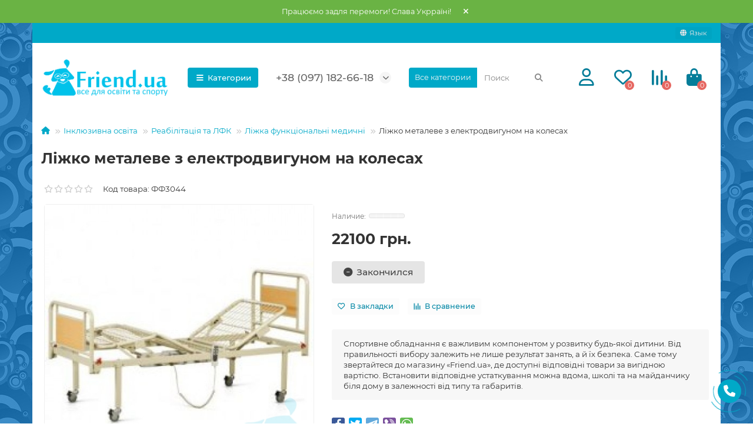

--- FILE ---
content_type: text/html; charset=utf-8
request_url: https://friend.ua/l-zhko-metaleve-z-elektrodvigunom-na-kolesah
body_size: 27222
content:
<!DOCTYPE html>
<html dir="ltr" lang="ru">
<head>
<title>Ліжко металеве з електродвигуном на колесах</title>
<meta charset="UTF-8" />
<meta name="viewport" content="width=device-width, initial-scale=1, maximum-scale=3" />
<meta http-equiv="X-UA-Compatible" content="IE=edge" />
<base href="https://friend.ua/" />
<meta name="description" content="Ліжко металеве з електродвигуном на колесах" />
<meta name="keywords" content="Ліжко металеве з електродвигуном на колесах" />
<meta property="og:title" content="Ліжко металеве з електродвигуном на колесах" />
<meta property="og:type" content="website" />
<meta property="og:url" content="https://friend.ua/l-zhko-metaleve-z-elektrodvigunom-na-kolesah" />
<meta property="og:image" content="https://friend.ua/image/cache/catalog/logo/logo23-192x192.png" />
<meta property="og:site_name" content="ТОВ ФРЕНД.ЮА" />
<meta name="theme-color" content="#00a9c8" />
<meta name="format-detection" content="telephone=no">
<meta name="format-detection" content="date=no">
<meta name="format-detection" content="address=no">
<meta name="format-detection" content="email=no">
<link href="https://friend.ua/l-zhko-metaleve-z-elektrodvigunom-na-kolesah" rel="canonical" />
<link href="https://friend.ua/image/catalog/logo/ico.png" rel="icon" />
	<link href="catalog/view/theme/unishop2/fonts/montserrat/montserrat-regular.woff2" rel="preload" as="font" type="font/woff2" crossorigin />
	<link href="catalog/view/theme/unishop2/fonts/montserrat/montserrat-medium.woff2" rel="preload" as="font" type="font/woff2" crossorigin />
	<link href="catalog/view/theme/unishop2/fonts/montserrat/montserrat-bold.woff2" rel="preload" as="font" type="font/woff2" crossorigin />
	
	<link href="catalog/view/theme/unishop2/stylesheet/bootstrap.min.css" rel="stylesheet" media="screen" />
	
	<link href="catalog/view/theme/unishop2/stylesheet/montserrat.css" rel="stylesheet" media="screen" />
	
	<link href="catalog/view/theme/unishop2/stylesheet/stylesheet.css?v=2.9.3.0" rel="stylesheet" media="screen" />
	
	<link href="catalog/view/theme/unishop2/stylesheet/generated.0.css?v=1688112016416" rel="stylesheet" media="screen" />
	
	<link href="catalog/view/theme/unishop2/stylesheet/font-awesome.min.css" rel="stylesheet" media="screen" />
	
	<link href="catalog/view/theme/unishop2/stylesheet/animate.css" rel="stylesheet" media="screen" />
	
	<link href="catalog/view/theme/unishop2/stylesheet/request.css" rel="stylesheet" media="screen" />
	
	<link href="catalog/view/theme/unishop2/stylesheet/product-page.css" rel="stylesheet" media="screen" />
	
	<link href="catalog/view/theme/unishop2/stylesheet/goodshare.css" rel="stylesheet" media="screen" />
	
	<link href="catalog/view/theme/unishop2/stylesheet/livesearch.css" rel="stylesheet" media="screen" />
	
	<link href="catalog/view/theme/unishop2/stylesheet/flymenu.css" rel="stylesheet" media="screen" />
	
	<link href="catalog/view/theme/unishop2/stylesheet/qty-indicator.css" rel="stylesheet" media="screen" />
	
	<link href="catalog/view/theme/unishop2/stylesheet/subscribe.css" rel="stylesheet" media="screen" />
	
	<link href="catalog/view/theme/unishop2/stylesheet/topstripe.css" rel="stylesheet" media="screen" />
	
	<link href="catalog/view/theme/unishop2/stylesheet/blog.css" rel="stylesheet" media="screen" />
<script>const items_on_mobile = '2', module_on_mobile = 'grid', default_view = 'grid', default_mobile_view = 'grid';</script>
	
	<script src="catalog/view/theme/unishop2/js/jquery-2.2.4.min.js"></script>
	
	<script src="catalog/view/theme/unishop2/js/bootstrap.min.js"></script>
	
	<script src="catalog/view/theme/unishop2/js/common.js"></script>
	
	<script src="catalog/view/theme/unishop2/js/menu-aim.min.js"></script>
	
	<script src="catalog/view/theme/unishop2/js/owl.carousel.min.js"></script>
	
	<script src="catalog/view/theme/unishop2/js/jquery.maskedinput.min.js"></script>
	
	<script src="catalog/view/theme/unishop2/js/goodshare.min.js"></script>
	
	<script src="catalog/view/theme/unishop2/js/addit-img.js"></script>
	
	<script src="catalog/view/theme/unishop2/js/live-search.js"></script>
	
	<script src="catalog/view/theme/unishop2/js/user-request.js"></script>
	
	<script src="catalog/view/theme/unishop2/js/live-price.js"></script>
	
	<script src="catalog/view/theme/unishop2/js/fly-menu-cart.js"></script>
	
	<script src="catalog/view/theme/unishop2/js/quick-order.js"></script>
	
	<script src="catalog/view/theme/unishop2/js/subscribe.js"></script>

<noscript><style>.uni-module__wrapper{opacity:1}</style></noscript>

  
  
</head>
<body >

  
  
	<header>
						<div id="top" class="top-menu ">
			<div class="container">
				<div class="top-menu__links">
											<div class="top-links btn-group">
							<button class="top-menu__btn dropdown-toggle" aria-label="dropdown" data-toggle="dropdown"><i class="fas fa-bars"></i></button>
							<ul class="top-links__ul dropdown-menu dropdown-menu-left">
																	<li class="top-links__li"><a class="top-links__a" href="" title=""></a></li>
																	<li class="top-links__li"><a class="top-links__a" href="" title=""></a></li>
																	<li class="top-links__li"><a class="top-links__a" href="" title=""></a></li>
																	<li class="top-links__li"><a class="top-links__a" href="" title=""></a></li>
																	<li class="top-links__li"><a class="top-links__a" href="" title=""></a></li>
																	<li class="top-links__li"><a class="top-links__a" href="" title=""></a></li>
																	<li class="top-links__li"><a class="top-links__a" href="" title=""></a></li>
																	<li class="top-links__li"><a class="top-links__a" href="" title=""></a></li>
															</ul>
						</div>
									</div>
				<div class="top-menu__buttons">
											<div class="top-menu__wishlist status-2" data-products="">
							<div class="btn-group">
								<button class="top-menu__btn top-menu__wishlist-btn uni-href" data-href="https://friend.ua/index.php?route=account/wishlist"><i class="far fa-heart"></i><span class="top-menu__btn-text">Закладки</span><span class="top-menu__wishlist-total uni-badge">0</span></button>
							</div>
						</div>
																<div class="top-menu__compare status-2" data-products="">
							<div class="btn-group">
								<button class="top-menu__btn top-menu__compare-btn uni-href" data-href="https://friend.ua/index.php?route=product/compare"><i class="top-menu__compare-icon fas fa-align-right"></i><span class="top-menu__btn-text">Сравнение</span><span class="top-menu__compare-total uni-badge">0</span></button>
							</div>
						</div>
										 
						<div class="top-menu__language">
		<form action="https://friend.ua/index.php?route=common/language/language" method="post" enctype="multipart/form-data" id="language">
			<div class="btn-group">
				<button class="top-menu__btn dropdown-toggle" aria-label="language" data-toggle="dropdown"><i class="fa fa-globe" title=""></i><span class="top-menu__btn-text">Язык</span></button>
				<ul class="dropdown-menu dropdown-menu-right">
											<li class="top-menu__language-item"><a data-code="uk-ua">Українська</a></li>
											<li class="top-menu__language-item"><a data-code="ru-ru">Русский</a></li>
									</ul>
			</div>
			<input type="hidden" name="code" value="" />
			<input type="hidden" name="redirect" value="eyJyb3V0ZSI6InByb2R1Y3RcL3Byb2R1Y3QiLCJ1cmwiOiImcHJvZHVjdF9pZD0yODc0JnBhdGg9NzdfMTUzXzE1NCIsInByb3RvY29sIjoiMSJ9" />
		</form>
	</div>

					<div class="top-menu__account status-2 ">
						<div id="account" class="btn-group">
							<button class="top-menu__btn dropdown-toggle" aria-label="account" data-toggle="dropdown"><i class="far fa-user"></i><span class="top-menu__btn-text">Личный кабинет</span></button>
							<ul class="dropdown-menu dropdown-menu-right">
																	<li><a  href="https://friend.ua/index.php?route=account/login"><i class="fas fa-fw fa-sign-in-alt"></i>Авторизация</a></li>
									<li><a  href="https://friend.ua/index.php?route=account/simpleregister" ><i class="fas fa-fw fa-user-plus"></i>Регистрация</a></li>
															</ul>
						</div>
					</div>
				</div>
			</div>
		</div>
		<div class="container">
			<div class="header-block">
				<div class="header-block__item header-block__item-logo ">
					<div id="logo" class="header-logo">
																					<a href="https://friend.ua/index.php?route=common/home"><img src="https://friend.ua/image/catalog/logo/logo23.png" title="ТОВ ФРЕНД.ЮА" alt="ТОВ ФРЕНД.ЮА" width="500" height="141" class="header-logo__img img-responsive" /></a>
																		</div>
				</div>
									<div class="header-block__item header-block__item-menu hidden-xs hidden-sm">
						<button class="header-menu__btn"><i class="header-menu__icon fas fa-fw fa-bars"></i>Категории</button>
					</div>
								<div id="search" class="header-block__item header-block__item-search order-2 hidden-xs hidden-sm">
					<div class="header-search">
	<div class="header-search__form">
					<div class="header-search__category cat-id">
				<button type="button" class="header-search__category-btn dropdown-toggle" data-toggle="dropdown"><span class="header-search__category-span">Все категории</span></button>
				<input type="hidden" name="filter_category_id" value="" />
				<ul class="dropdown-menu">
					<li class="header-search__category-li" data-id=""><a>Все категории</a></li>
											<li class="header-search__category-li" data-id="77"><a>Інклюзивна освіта</a></li>
											<li class="header-search__category-li" data-id="212"><a>Вулична гімнастика та тренажери</a></li>
											<li class="header-search__category-li" data-id="232"><a>Гімнастичне спортивне обладнання</a></li>
											<li class="header-search__category-li" data-id="67"><a>Зона відпочинку</a></li>
											<li class="header-search__category-li" data-id="118"><a>Кабінет біології</a></li>
											<li class="header-search__category-li" data-id="69"><a>Кабінет географії</a></li>
											<li class="header-search__category-li" data-id="65"><a>Кабінет фізики</a></li>
											<li class="header-search__category-li" data-id="123"><a>Кабінет хімії</a></li>
											<li class="header-search__category-li" data-id="59"><a>Меблі</a></li>
											<li class="header-search__category-li" data-id="188"><a>Обладнання для ДНЗ та ІРЦ</a></li>
											<li class="header-search__category-li" data-id="181"><a>Обладнання для НУШ</a></li>
											<li class="header-search__category-li" data-id="197"><a>Сенсорная кiмната та реабiлiтацiя</a></li>
											<li class="header-search__category-li" data-id="61"><a>Фізична культура</a></li>
									</ul>
			</div>
				<input type="text" name="search" value="" placeholder="Поиск" aria-label="Search" autocomplete="off" class="header-search__input  form-control" />
		<button type="button" class="search-btn-clear ">&times;</button>
		<button type="button" class="header-search__btn search-btn" title="Поиск"><i class="fa fa-search"></i></button>
	</div>
	<div class="live-search" style="display:none"><ul class="live-search__ul"><li class="loading"></li></ul></div>
</div>
				</div>
				<div class="header-block__item header-block__item-telephone order-1">
					<div class="header-phones has-addit">
						<a class="header-phones__main "  target="_blank" title="">+38 (097) 182-66-18</a>
																										<i class="header-phones__show-phone dropdown-toggle fas fa-chevron-down" data-toggle="dropdown" data-target="header-phones__ul"></i>
							<ul class="header-phones__ul dropdown-menu dropdown-menu-right">
																	<li class="header-phones__li">
										<a onclick="uniRequestOpen(['mail', 'phone', 'comment']);" class="header-phones__callback">Заказать звонок</a>
									</li>
																																							</ul>
																								</div>
				</div>
									<div class="header-block__item header-block__item-account ">
													<div class="header-account uni-href"  data-href="https://friend.ua/index.php?route=account/login" title="Войти"><i class="header-account__icon far fa-user"></i></div>
											</div>
													<div class="header-block__item header-block__item-wishlist">
						<div class="header-wishlist uni-href" data-href="https://friend.ua/index.php?route=account/wishlist" title="Закладки"><i class="header-wishlist__icon far fa-heart"></i><span class="header-wishlist__total-items">0</span></div>
					</div>
													<div class="header-block__item header-block__item-compare">
						<div class="header-compare uni-href" data-href="https://friend.ua/index.php?route=product/compare" title="Сравнение"><i class="header-compare__icon fas fa-align-right"></i><span class="header-compare__total-items">0</span></div>
					</div>
								<div class="header-block__item header-block__item-cart"><div id="cart" class="header-cart" title="Корзина">
	<div class="header-cart__btn dropdown-toggle" onclick="uniModalWindow('modal-cart', '', 'Корзина', $('header').find('.header-cart__dropdown').html())">
		<i class="header-cart__icon fa fa-shopping-bag"></i>
		<span id="cart-total" class="header-cart__total-items">0</span>
	</div>
	<div class="header-cart__dropdown">
					<div class="header-cart__empty"><i class="header-cart__icon-empty fas fa-shopping-bag"></i><br />Ваша корзина пуста!</div>
			</div>
</div></div>
			</div>
		</div>
		<div class="container">
			<div class="row">
														<div class="main-menu not-before">
	<div class="menu-wrapper new">
		<nav id="menu" class="menu  menu1 new">
			<div class="menu__header">
				<i class="menu__header-icon fa fa-fw fa-bars hidden-xs hidden-sm"></i>
				<span class="menu__header-title">Категории</span>
				<i class="menu-close menu__header-icon fas fa-times visible-xs visible-sm"></i>
			</div>
			<ul class="menu__collapse main-menu__collapse">
									<li class="menu__level-1-li has-children">
						<a class="menu__level-1-a " href="https://friend.ua/nklyuzivna-osv-ta">
														Інклюзивна освіта
						</a>
																																										<span class="menu__pm menu__level-1-pm visible-xs visible-sm"><i class="fa fa-plus"></i><i class="fa fa-minus"></i></span>
							<div class="menu__level-2  column-4">
								
																	<div class="menu__level-2-ul  col-md-3">
																				<a class="menu__level-2-a has-children" href="https://friend.ua/nklyuzivna-osv-ta/korekc-yna-pedagog-ka">Корекційна педагогіка</a>
																					<span class="menu__pm menu__level-2-pm visible-xs visible-sm"><i class="fa fa-plus"></i><i class="fa fa-minus"></i></span>
											<div class="menu__level-3">
												<ul class="menu__level-3-ul">
																											<li class="menu__level-3-li"><a class="menu__level-3-a" href="https://friend.ua/nklyuzivna-osv-ta/korekc-yna-pedagog-ka/gri-dlya-nezryachih-ta-slabozryachih">Ігри для незрячих та слабозрячих</a></li>
																											<li class="menu__level-3-li"><a class="menu__level-3-a" href="https://friend.ua/nklyuzivna-osv-ta/korekc-yna-pedagog-ka/brayl-zasobi-navchannya-druku-ta-pisma">Брайль: засоби навчання, друку та письма</a></li>
																											<li class="menu__level-3-li"><a class="menu__level-3-a" href="https://friend.ua/nklyuzivna-osv-ta/korekc-yna-pedagog-ka/l-nzi-frenelya-optika-dlya-slabozryachih">Лінзи Френеля, оптика для слабозрячих</a></li>
																											<li class="menu__level-3-li"><a class="menu__level-3-a" href="https://friend.ua/nklyuzivna-osv-ta/korekc-yna-pedagog-ka/m-yach-dlya-nezryachih-ta-slabozryachih">М'ячі для незрячих та слабозрячих</a></li>
																											<li class="menu__level-3-li"><a class="menu__level-3-a" href="https://friend.ua/nklyuzivna-osv-ta/korekc-yna-pedagog-ka/movn-pristro-dlya-nezryachih">Мовні пристрої для незрячих</a></li>
																											<li class="menu__level-3-li"><a class="menu__level-3-a" href="https://friend.ua/nklyuzivna-osv-ta/korekc-yna-pedagog-ka/tiflopriladi">Тифлоприлади</a></li>
																																						</ul>
											</div>
																			</div>
																	<div class="menu__level-2-ul  col-md-3">
																				<a class="menu__level-2-a has-children" href="https://friend.ua/nklyuzivna-osv-ta/reab-l-tac-ya-ta-lfk">Реабілітація та ЛФК</a>
																					<span class="menu__pm menu__level-2-pm visible-xs visible-sm"><i class="fa fa-plus"></i><i class="fa fa-minus"></i></span>
											<div class="menu__level-3">
												<ul class="menu__level-3-ul">
																											<li class="menu__level-3-li"><a class="menu__level-3-a" href="https://friend.ua/nklyuzivna-osv-ta/reab-l-tac-ya-ta-lfk/l-zhka-funkc-onaln-medichn">Ліжка функціональні медичні</a></li>
																											<li class="menu__level-3-li"><a class="menu__level-3-a" href="https://friend.ua/nklyuzivna-osv-ta/reab-l-tac-ya-ta-lfk/matraci-dlya-medichnih-l-zhok">Матраци для медичних ліжок</a></li>
																											<li class="menu__level-3-li"><a class="menu__level-3-a" href="https://friend.ua/nklyuzivna-osv-ta/reab-l-tac-ya-ta-lfk/podushki-ortopedichn">Подушки ортопедичні</a></li>
																											<li class="menu__level-3-li"><a class="menu__level-3-a" href="https://friend.ua/nklyuzivna-osv-ta/reab-l-tac-ya-ta-lfk/soc-alna-adaptac-ya">Соціальна адаптація</a></li>
																																						</ul>
											</div>
																			</div>
																	<div class="menu__level-2-ul  col-md-3">
																				<a class="menu__level-2-a has-children" href="https://friend.ua/nklyuzivna-osv-ta/sensorna-ntegrac-ya">Сенсорна інтеграція</a>
																					<span class="menu__pm menu__level-2-pm visible-xs visible-sm"><i class="fa fa-plus"></i><i class="fa fa-minus"></i></span>
											<div class="menu__level-3">
												<ul class="menu__level-3-ul">
																											<li class="menu__level-3-li"><a class="menu__level-3-a" href="https://friend.ua/nklyuzivna-osv-ta/sensorna-ntegrac-ya/avtorsk-navchaln-metodiki">Авторські навчальні методики</a></li>
																											<li class="menu__level-3-li"><a class="menu__level-3-a" href="https://friend.ua/nklyuzivna-osv-ta/sensorna-ntegrac-ya/k-mnata-sensornomotornogo-rozvitku">Кімната сенсорномоторного розвитку</a></li>
																											<li class="menu__level-3-li"><a class="menu__level-3-a" href="https://friend.ua/nklyuzivna-osv-ta/sensorna-ntegrac-ya/obladnannya-dlya-mozochkovo-stimulyac-sensorno-ntegrac">Обладнання для мозочкової стимуляції і сенсорної інтеграції</a></li>
																											<li class="menu__level-3-li"><a class="menu__level-3-a" href="https://friend.ua/nklyuzivna-osv-ta/sensorna-ntegrac-ya/sv-tla-sensorna-k-mnata">Світла сенсорна кімната</a></li>
																											<li class="menu__level-3-li"><a class="menu__level-3-a" href="https://friend.ua/nklyuzivna-osv-ta/sensorna-ntegrac-ya/temna-sensorna-k-mnata">Темна сенсорна кімната</a></li>
																																						</ul>
											</div>
																			</div>
																	<div class="menu__level-2-ul  col-md-3">
																				<a class="menu__level-2-a has-children" href="https://friend.ua/nklyuzivna-osv-ta/nteraktivn-gri">Інтерактивні ігри</a>
																					<span class="menu__pm menu__level-2-pm visible-xs visible-sm"><i class="fa fa-plus"></i><i class="fa fa-minus"></i></span>
											<div class="menu__level-3">
												<ul class="menu__level-3-ul">
																											<li class="menu__level-3-li"><a class="menu__level-3-a" href="https://friend.ua/nklyuzivna-osv-ta/nteraktivn-gri/p-sochna-terap-ya-ta-an-mac-ya">Пісочна терапія та анімація</a></li>
																																						</ul>
											</div>
																			</div>
																							</div>
											</li>
									<li class="menu__level-1-li has-children">
						<a class="menu__level-1-a " href="https://friend.ua/vulichna-g-mnastika-ta-trenazheri">
														Вулична гімнастика та тренажери
						</a>
																																										<span class="menu__pm menu__level-1-pm visible-xs visible-sm"><i class="fa fa-plus"></i><i class="fa fa-minus"></i></span>
							<div class="menu__level-2  column-4">
								
																	<div class="menu__level-2-ul  col-md-3">
																				<a class="menu__level-2-a " href="https://friend.ua/vulichna-g-mnastika-ta-trenazheri/grov-kompleksi-dlya-d-tey-z-obmezhenimi-mozhlivostyami">Ігрові комплекси для дітей з обмеженими можливостями</a>
																			</div>
																	<div class="menu__level-2-ul  col-md-3">
																				<a class="menu__level-2-a " href="https://friend.ua/vulichna-g-mnastika-ta-trenazheri/grov-kompleksi-dlya-domu">Ігрові комплекси для дому</a>
																			</div>
																	<div class="menu__level-2-ul  col-md-3">
																				<a class="menu__level-2-a " href="https://friend.ua/vulichna-g-mnastika-ta-trenazheri/vulichn-trenazheri">Вуличні тренажери</a>
																			</div>
																	<div class="menu__level-2-ul  col-md-3">
																				<a class="menu__level-2-a " href="https://friend.ua/vulichna-g-mnastika-ta-trenazheri/dityach-grov-kompleksi-do-12-rok-v">Дитячі ігрові комплекси до 12 років</a>
																			</div>
																	<div class="menu__level-2-ul  col-md-3">
																				<a class="menu__level-2-a " href="https://friend.ua/vulichna-g-mnastika-ta-trenazheri/dityach-grov-kompleksi-do-6-rok-v">Дитячі ігрові комплекси до 6 років</a>
																			</div>
																	<div class="menu__level-2-ul  col-md-3">
																				<a class="menu__level-2-a " href="https://friend.ua/vulichna-g-mnastika-ta-trenazheri/dityach-grov-kompleksi-malyuk">Дитячі ігрові комплекси Малюк</a>
																			</div>
																	<div class="menu__level-2-ul  col-md-3">
																				<a class="menu__level-2-a " href="https://friend.ua/vulichna-g-mnastika-ta-trenazheri/dityach-budinochki-p-sochnic-stoliki">Дитячі будиночки, пісочниці, столики</a>
																			</div>
																	<div class="menu__level-2-ul  col-md-3">
																				<a class="menu__level-2-a " href="https://friend.ua/vulichna-g-mnastika-ta-trenazheri/dityach-g-rki">Дитячі гірки</a>
																			</div>
																	<div class="menu__level-2-ul  col-md-3">
																				<a class="menu__level-2-a " href="https://friend.ua/vulichna-g-mnastika-ta-trenazheri/dityach-goydalki">Дитячі гойдалки</a>
																			</div>
																	<div class="menu__level-2-ul  col-md-3">
																				<a class="menu__level-2-a " href="https://friend.ua/vulichna-g-mnastika-ta-trenazheri/dityach-karusel-goydalki-balansiri">Дитячі каруселі, гойдалки-балансири</a>
																			</div>
																	<div class="menu__level-2-ul  col-md-3">
																				<a class="menu__level-2-a " href="https://friend.ua/vulichna-g-mnastika-ta-trenazheri/dityach-maydanchiki">Дитячі майданчики</a>
																			</div>
																	<div class="menu__level-2-ul  col-md-3">
																				<a class="menu__level-2-a " href="https://friend.ua/vulichna-g-mnastika-ta-trenazheri/dityach-sportivn-kompleksi">Дитячі спортивні комплекси</a>
																			</div>
																	<div class="menu__level-2-ul  col-md-3">
																				<a class="menu__level-2-a " href="https://friend.ua/vulichna-g-mnastika-ta-trenazheri/dityach-sportivn-maydanchiki">Дитячі спортивні майданчики</a>
																			</div>
																	<div class="menu__level-2-ul  col-md-3">
																				<a class="menu__level-2-a " href="https://friend.ua/vulichna-g-mnastika-ta-trenazheri/lavki-parkan-dlya-dityachogo-maydanchika">Лавки, паркан для дитячого майданчика</a>
																			</div>
																	<div class="menu__level-2-ul  col-md-3">
																				<a class="menu__level-2-a " href="https://friend.ua/vulichna-g-mnastika-ta-trenazheri/pokrittya-dlya-dityachih-ta-sportivnih-maydanchik-v">Покриття для дитячих та спортивних майданчиків</a>
																			</div>
																	<div class="menu__level-2-ul  col-md-3">
																				<a class="menu__level-2-a " href="https://friend.ua/vulichna-g-mnastika-ta-trenazheri/ser-ya-new">Серія New</a>
																			</div>
																	<div class="menu__level-2-ul  col-md-3">
																				<a class="menu__level-2-a " href="https://friend.ua/vulichna-g-mnastika-ta-trenazheri/sportivn-maydanchiki-vorkaut">Спортивні майданчики Воркаут</a>
																			</div>
																	<div class="menu__level-2-ul  col-md-3">
																				<a class="menu__level-2-a " href="https://friend.ua/vulichna-g-mnastika-ta-trenazheri/ustatkuvannya-dlya-sportivnih-maydanchik-v">Устаткування для спортивних майданчиків</a>
																			</div>
																							</div>
											</li>
									<li class="menu__level-1-li has-children">
						<a class="menu__level-1-a " href="https://friend.ua/g-mnastichne-sportivne-obladnannya">
														Гімнастичне спортивне обладнання
						</a>
																																										<span class="menu__pm menu__level-1-pm visible-xs visible-sm"><i class="fa fa-plus"></i><i class="fa fa-minus"></i></span>
							<div class="menu__level-2  column-4">
								
																	<div class="menu__level-2-ul  col-md-3">
																				<a class="menu__level-2-a " href="https://friend.ua/g-mnastichne-sportivne-obladnannya/turn-ki-brusi">Турніки, бруси</a>
																			</div>
																	<div class="menu__level-2-ul  col-md-3">
																				<a class="menu__level-2-a has-children" href="https://friend.ua/g-mnastichne-sportivne-obladnannya/dinoborstva">Єдиноборства</a>
																					<span class="menu__pm menu__level-2-pm visible-xs visible-sm"><i class="fa fa-plus"></i><i class="fa fa-minus"></i></span>
											<div class="menu__level-3">
												<ul class="menu__level-3-ul">
																											<li class="menu__level-3-li"><a class="menu__level-3-a" href="https://friend.ua/g-mnastichne-sportivne-obladnannya/dinoborstva/boksersk-grush-ta-m-shki">Боксерські груші та мішки</a></li>
																											<li class="menu__level-3-li"><a class="menu__level-3-a" href="https://friend.ua/g-mnastichne-sportivne-obladnannya/dinoborstva/zahist-aksesuari">Захист і аксесуари</a></li>
																											<li class="menu__level-3-li"><a class="menu__level-3-a" href="https://friend.ua/g-mnastichne-sportivne-obladnannya/dinoborstva/kilimi-mati-borc-vsk">Килими і мати борцівські</a></li>
																											<li class="menu__level-3-li"><a class="menu__level-3-a" href="https://friend.ua/g-mnastichne-sportivne-obladnannya/dinoborstva/kronshteyni-dlya-bokserskogo-m-shka">Кронштейни для боксерського мішка</a></li>
																											<li class="menu__level-3-li"><a class="menu__level-3-a" href="https://friend.ua/g-mnastichne-sportivne-obladnannya/dinoborstva/ringi-boksersk">Ринги боксерські</a></li>
																											<li class="menu__level-3-li"><a class="menu__level-3-a" href="https://friend.ua/g-mnastichne-sportivne-obladnannya/dinoborstva/rukavic-dlya-dinoborstv">Рукавиці для єдиноборств</a></li>
																											<li class="menu__level-3-li"><a class="menu__level-3-a" href="https://friend.ua/g-mnastichne-sportivne-obladnannya/dinoborstva/stoli-dlya-armrestl-ngu-ta-shah-v">Столи для армрестлінгу та шахів</a></li>
																																						</ul>
											</div>
																			</div>
																	<div class="menu__level-2-ul  col-md-3">
																				<a class="menu__level-2-a has-children" href="https://friend.ua/g-mnastichne-sportivne-obladnannya/atletika">Атлетика</a>
																					<span class="menu__pm menu__level-2-pm visible-xs visible-sm"><i class="fa fa-plus"></i><i class="fa fa-minus"></i></span>
											<div class="menu__level-3">
												<ul class="menu__level-3-ul">
																											<li class="menu__level-3-li"><a class="menu__level-3-a" href="https://friend.ua/g-mnastichne-sportivne-obladnannya/atletika/bar-ri-st-yki-planki">Барєри, стійки і планки</a></li>
																											<li class="menu__level-3-li"><a class="menu__level-3-a" href="https://friend.ua/g-mnastichne-sportivne-obladnannya/atletika/gantel-grifi-diski-shtangi">Гантелі, грифи, диски, штанги</a></li>
																											<li class="menu__level-3-li"><a class="menu__level-3-a" href="https://friend.ua/g-mnastichne-sportivne-obladnannya/atletika/lavi-ta-st-yki">Лави та стійки</a></li>
																											<li class="menu__level-3-li"><a class="menu__level-3-a" href="https://friend.ua/g-mnastichne-sportivne-obladnannya/atletika/pomosti-vazhkoatletichn">Помости важкоатлетичні</a></li>
																											<li class="menu__level-3-li"><a class="menu__level-3-a" href="https://friend.ua/g-mnastichne-sportivne-obladnannya/atletika/snaryadi-dlya-metannya">Снаряди для метання</a></li>
																																						</ul>
											</div>
																			</div>
																	<div class="menu__level-2-ul  col-md-3">
																				<a class="menu__level-2-a has-children" href="https://friend.ua/g-mnastichne-sportivne-obladnannya/badm-nton">Бадмінтон</a>
																					<span class="menu__pm menu__level-2-pm visible-xs visible-sm"><i class="fa fa-plus"></i><i class="fa fa-minus"></i></span>
											<div class="menu__level-3">
												<ul class="menu__level-3-ul">
																											<li class="menu__level-3-li"><a class="menu__level-3-a" href="https://friend.ua/g-mnastichne-sportivne-obladnannya/badm-nton/badm-ntonn-st-yki">Бадмінтонні стійки</a></li>
																											<li class="menu__level-3-li"><a class="menu__level-3-a" href="https://friend.ua/g-mnastichne-sportivne-obladnannya/badm-nton/osnaschennya-dlya-badm-ntonu">Оснащення для бадмінтону</a></li>
																											<li class="menu__level-3-li"><a class="menu__level-3-a" href="https://friend.ua/g-mnastichne-sportivne-obladnannya/badm-nton/raketki-volani">Ракетки і волани</a></li>
																											<li class="menu__level-3-li"><a class="menu__level-3-a" href="https://friend.ua/g-mnastichne-sportivne-obladnannya/badm-nton/s-tki-badm-ntonn">Сітки бадмінтонні</a></li>
																																						</ul>
											</div>
																			</div>
																	<div class="menu__level-2-ul  col-md-3">
																				<a class="menu__level-2-a has-children" href="https://friend.ua/g-mnastichne-sportivne-obladnannya/basketbol">Баскетбол</a>
																					<span class="menu__pm menu__level-2-pm visible-xs visible-sm"><i class="fa fa-plus"></i><i class="fa fa-minus"></i></span>
											<div class="menu__level-3">
												<ul class="menu__level-3-ul">
																											<li class="menu__level-3-li"><a class="menu__level-3-a" href="https://friend.ua/g-mnastichne-sportivne-obladnannya/basketbol/basketboln-koshiki">Баскетбольні кошики</a></li>
																											<li class="menu__level-3-li"><a class="menu__level-3-a" href="https://friend.ua/g-mnastichne-sportivne-obladnannya/basketbol/basketboln-myach">Баскетбольні мячі</a></li>
																											<li class="menu__level-3-li"><a class="menu__level-3-a" href="https://friend.ua/g-mnastichne-sportivne-obladnannya/basketbol/basketboln-s-tki">Баскетбольні сітки</a></li>
																											<li class="menu__level-3-li"><a class="menu__level-3-a" href="https://friend.ua/g-mnastichne-sportivne-obladnannya/basketbol/basketboln-st-yki">Баскетбольні стійки</a></li>
																											<li class="menu__level-3-li"><a class="menu__level-3-a" href="https://friend.ua/g-mnastichne-sportivne-obladnannya/basketbol/basketboln-schiti">Баскетбольні щити</a></li>
																											<li class="menu__level-3-li"><a class="menu__level-3-a" href="https://friend.ua/g-mnastichne-sportivne-obladnannya/basketbol/osnaschennya-dlya-basketbolu">Оснащення для баскетболу</a></li>
																											<li class="menu__level-3-li"><a class="menu__level-3-a" href="https://friend.ua/g-mnastichne-sportivne-obladnannya/basketbol/fermi-kr-plennya">Ферми кріплення</a></li>
																																						</ul>
											</div>
																			</div>
																	<div class="menu__level-2-ul  col-md-3">
																				<a class="menu__level-2-a has-children" href="https://friend.ua/g-mnastichne-sportivne-obladnannya/velikiy-ten-s">Великий теніс</a>
																					<span class="menu__pm menu__level-2-pm visible-xs visible-sm"><i class="fa fa-plus"></i><i class="fa fa-minus"></i></span>
											<div class="menu__level-3">
												<ul class="menu__level-3-ul">
																											<li class="menu__level-3-li"><a class="menu__level-3-a" href="https://friend.ua/g-mnastichne-sportivne-obladnannya/velikiy-ten-s/osnaschennya-dlya-ten-su">Оснащення для тенісу</a></li>
																											<li class="menu__level-3-li"><a class="menu__level-3-a" href="https://friend.ua/g-mnastichne-sportivne-obladnannya/velikiy-ten-s/raketki-myach">Ракетки і мячі</a></li>
																											<li class="menu__level-3-li"><a class="menu__level-3-a" href="https://friend.ua/g-mnastichne-sportivne-obladnannya/velikiy-ten-s/s-tki-dlya-velikogo-ten-su">Сітки для великого тенісу</a></li>
																											<li class="menu__level-3-li"><a class="menu__level-3-a" href="https://friend.ua/g-mnastichne-sportivne-obladnannya/velikiy-ten-s/st-yki-dlya-velikogo-ten-su">Стійки для великого тенісу</a></li>
																																						</ul>
											</div>
																			</div>
																	<div class="menu__level-2-ul  col-md-3">
																				<a class="menu__level-2-a has-children" href="https://friend.ua/g-mnastichne-sportivne-obladnannya/voleybol">Волейбол</a>
																					<span class="menu__pm menu__level-2-pm visible-xs visible-sm"><i class="fa fa-plus"></i><i class="fa fa-minus"></i></span>
											<div class="menu__level-3">
												<ul class="menu__level-3-ul">
																											<li class="menu__level-3-li"><a class="menu__level-3-a" href="https://friend.ua/g-mnastichne-sportivne-obladnannya/voleybol/voleyboln-myach">Волейбольні мячі</a></li>
																											<li class="menu__level-3-li"><a class="menu__level-3-a" href="https://friend.ua/g-mnastichne-sportivne-obladnannya/voleybol/voleyboln-st-yki">Волейбольні стійки</a></li>
																											<li class="menu__level-3-li"><a class="menu__level-3-a" href="https://friend.ua/g-mnastichne-sportivne-obladnannya/voleybol/osnaschennya-dlya-voleybolu">Оснащення для волейболу</a></li>
																											<li class="menu__level-3-li"><a class="menu__level-3-a" href="https://friend.ua/g-mnastichne-sportivne-obladnannya/voleybol/s-tki-voleyboln">Сітки волейбольні</a></li>
																																						</ul>
											</div>
																			</div>
																	<div class="menu__level-2-ul  col-md-3">
																				<a class="menu__level-2-a has-children" href="https://friend.ua/g-mnastichne-sportivne-obladnannya/vulichne-obladnannya">Вуличне обладнання</a>
																					<span class="menu__pm menu__level-2-pm visible-xs visible-sm"><i class="fa fa-plus"></i><i class="fa fa-minus"></i></span>
											<div class="menu__level-3">
												<ul class="menu__level-3-ul">
																											<li class="menu__level-3-li"><a class="menu__level-3-a" href="https://friend.ua/g-mnastichne-sportivne-obladnannya/vulichne-obladnannya/grov-elementi">Ігрові елементи</a></li>
																											<li class="menu__level-3-li"><a class="menu__level-3-a" href="https://friend.ua/g-mnastichne-sportivne-obladnannya/vulichne-obladnannya/vorkaut">Воркаут</a></li>
																											<li class="menu__level-3-li"><a class="menu__level-3-a" href="https://friend.ua/g-mnastichne-sportivne-obladnannya/vulichne-obladnannya/dityach-sportivn-kompleksi">Дитячі спортивні комплекси</a></li>
																											<li class="menu__level-3-li"><a class="menu__level-3-a" href="https://friend.ua/g-mnastichne-sportivne-obladnannya/vulichne-obladnannya/lavki">Лавки</a></li>
																											<li class="menu__level-3-li"><a class="menu__level-3-a" href="https://friend.ua/g-mnastichne-sportivne-obladnannya/vulichne-obladnannya/rukohodi">Рукоходи</a></li>
																											<li class="menu__level-3-li"><a class="menu__level-3-a" href="https://friend.ua/g-mnastichne-sportivne-obladnannya/vulichne-obladnannya/trenazheri">Тренажери</a></li>
																											<li class="menu__level-3-li"><a class="menu__level-3-a" href="https://friend.ua/g-mnastichne-sportivne-obladnannya/vulichne-obladnannya/turn-ki-brusi-shvedsk-st-nki">Турніки, бруси, шведські стінки</a></li>
																																						</ul>
											</div>
																			</div>
																	<div class="menu__level-2-ul  col-md-3">
																				<a class="menu__level-2-a has-children" href="https://friend.ua/g-mnastichne-sportivne-obladnannya/g-mnastika">Гімнастика</a>
																					<span class="menu__pm menu__level-2-pm visible-xs visible-sm"><i class="fa fa-plus"></i><i class="fa fa-minus"></i></span>
											<div class="menu__level-3">
												<ul class="menu__level-3-ul">
																											<li class="menu__level-3-li"><a class="menu__level-3-a" href="https://friend.ua/g-mnastichne-sportivne-obladnannya/g-mnastika/brusi-g-mnastichn">Бруси гімнастичні</a></li>
																											<li class="menu__level-3-li"><a class="menu__level-3-a" href="https://friend.ua/g-mnastichne-sportivne-obladnannya/g-mnastika/kozel-kon-g-mnastichn">Козел і коні гімнастичні</a></li>
																											<li class="menu__level-3-li"><a class="menu__level-3-a" href="https://friend.ua/g-mnastichne-sportivne-obladnannya/g-mnastika/kolodi-g-mnastichn">Колоди гімнастичні</a></li>
																											<li class="menu__level-3-li"><a class="menu__level-3-a" href="https://friend.ua/g-mnastichne-sportivne-obladnannya/g-mnastika/konsol-dlya-p-dv-snih-snaryad-v">Консоль для підвісних снарядів</a></li>
																											<li class="menu__level-3-li"><a class="menu__level-3-a" href="https://friend.ua/g-mnastichne-sportivne-obladnannya/g-mnastika/lavki-g-mnastichn">Лавки гімнастичні</a></li>
																											<li class="menu__level-3-li"><a class="menu__level-3-a" href="https://friend.ua/g-mnastichne-sportivne-obladnannya/g-mnastika/mati-g-mnastichn">Мати гімнастичні</a></li>
																											<li class="menu__level-3-li"><a class="menu__level-3-a" href="https://friend.ua/g-mnastichne-sportivne-obladnannya/g-mnastika/mosti-g-mnastichn">Мости гімнастичні</a></li>
																											<li class="menu__level-3-li"><a class="menu__level-3-a" href="https://friend.ua/g-mnastichne-sportivne-obladnannya/g-mnastika/nav-sne-obladnannya">Навісне обладнання</a></li>
																											<li class="menu__level-3-li"><a class="menu__level-3-a" href="https://friend.ua/g-mnastichne-sportivne-obladnannya/g-mnastika/turn-ki-poperechini">Турніки, поперечини</a></li>
																											<li class="menu__level-3-li"><a class="menu__level-3-a" href="https://friend.ua/g-mnastichne-sportivne-obladnannya/g-mnastika/shvedsk-st-nki">Шведські стінки</a></li>
																																						</ul>
											</div>
																			</div>
																	<div class="menu__level-2-ul  col-md-3">
																				<a class="menu__level-2-a has-children" href="https://friend.ua/g-mnastichne-sportivne-obladnannya/m-n-futbol-gandbol">Мініфутбол, гандбол</a>
																					<span class="menu__pm menu__level-2-pm visible-xs visible-sm"><i class="fa fa-plus"></i><i class="fa fa-minus"></i></span>
											<div class="menu__level-3">
												<ul class="menu__level-3-ul">
																											<li class="menu__level-3-li"><a class="menu__level-3-a" href="https://friend.ua/g-mnastichne-sportivne-obladnannya/m-n-futbol-gandbol/m-n-futboln-vorota">Мініфутбольні ворота</a></li>
																											<li class="menu__level-3-li"><a class="menu__level-3-a" href="https://friend.ua/g-mnastichne-sportivne-obladnannya/m-n-futbol-gandbol/myach-gandboln-m-n-futboln">Мячі гандбольні, мініфутбольні</a></li>
																											<li class="menu__level-3-li"><a class="menu__level-3-a" href="https://friend.ua/g-mnastichne-sportivne-obladnannya/m-n-futbol-gandbol/osnaschennya-dlya-m-n-futbolu-gandbolu">Оснащення для мініфутболу, гандболу</a></li>
																											<li class="menu__level-3-li"><a class="menu__level-3-a" href="https://friend.ua/g-mnastichne-sportivne-obladnannya/m-n-futbol-gandbol/s-tki-m-n-futboln">Сітки мініфутбольні</a></li>
																																						</ul>
											</div>
																			</div>
																	<div class="menu__level-2-ul  col-md-3">
																				<a class="menu__level-2-a has-children" href="https://friend.ua/g-mnastichne-sportivne-obladnannya/nast-lniy-ten-s">Настільний теніс</a>
																					<span class="menu__pm menu__level-2-pm visible-xs visible-sm"><i class="fa fa-plus"></i><i class="fa fa-minus"></i></span>
											<div class="menu__level-3">
												<ul class="menu__level-3-ul">
																											<li class="menu__level-3-li"><a class="menu__level-3-a" href="https://friend.ua/g-mnastichne-sportivne-obladnannya/nast-lniy-ten-s/aksesuari-dlya-nast-lnogo-ten-su">Аксесуари для настільного тенісу</a></li>
																											<li class="menu__level-3-li"><a class="menu__level-3-a" href="https://friend.ua/g-mnastichne-sportivne-obladnannya/nast-lniy-ten-s/stoli-ten-sn">Столи тенісні</a></li>
																																						</ul>
											</div>
																			</div>
																	<div class="menu__level-2-ul  col-md-3">
																				<a class="menu__level-2-a has-children" href="https://friend.ua/g-mnastichne-sportivne-obladnannya/obladnannya-dlya-sportzalu">Обладнання для спортзалу</a>
																					<span class="menu__pm menu__level-2-pm visible-xs visible-sm"><i class="fa fa-plus"></i><i class="fa fa-minus"></i></span>
											<div class="menu__level-3">
												<ul class="menu__level-3-ul">
																											<li class="menu__level-3-li"><a class="menu__level-3-a" href="https://friend.ua/g-mnastichne-sportivne-obladnannya/obladnannya-dlya-sportzalu/obladnannya-dlya-rozdyagalen">Обладнання для роздягалень</a></li>
																											<li class="menu__level-3-li"><a class="menu__level-3-a" href="https://friend.ua/g-mnastichne-sportivne-obladnannya/obladnannya-dlya-sportzalu/obladnannya-dlya-skladu">Обладнання для складу</a></li>
																											<li class="menu__level-3-li"><a class="menu__level-3-a" href="https://friend.ua/g-mnastichne-sportivne-obladnannya/obladnannya-dlya-sportzalu/osnaschennya-dlya-sportzalu">Оснащення для спортзалу</a></li>
																											<li class="menu__level-3-li"><a class="menu__level-3-a" href="https://friend.ua/g-mnastichne-sportivne-obladnannya/obladnannya-dlya-sportzalu/sistemi-zahistu-rozpod-lu-zalu">Системи захисту і розподілу залу</a></li>
																																						</ul>
											</div>
																			</div>
																	<div class="menu__level-2-ul  col-md-3">
																				<a class="menu__level-2-a has-children" href="https://friend.ua/g-mnastichne-sportivne-obladnannya/futbol">Футбол</a>
																					<span class="menu__pm menu__level-2-pm visible-xs visible-sm"><i class="fa fa-plus"></i><i class="fa fa-minus"></i></span>
											<div class="menu__level-3">
												<ul class="menu__level-3-ul">
																											<li class="menu__level-3-li"><a class="menu__level-3-a" href="https://friend.ua/g-mnastichne-sportivne-obladnannya/futbol/dityach-futboln-vorota">Дитячі футбольні ворота</a></li>
																											<li class="menu__level-3-li"><a class="menu__level-3-a" href="https://friend.ua/g-mnastichne-sportivne-obladnannya/futbol/myach-futboln">Мячі футбольні</a></li>
																											<li class="menu__level-3-li"><a class="menu__level-3-a" href="https://friend.ua/g-mnastichne-sportivne-obladnannya/futbol/osnaschennya-dlya-futbolu">Оснащення для футболу</a></li>
																											<li class="menu__level-3-li"><a class="menu__level-3-a" href="https://friend.ua/g-mnastichne-sportivne-obladnannya/futbol/s-tki-futboln">Сітки футбольні</a></li>
																											<li class="menu__level-3-li"><a class="menu__level-3-a" href="https://friend.ua/g-mnastichne-sportivne-obladnannya/futbol/futboln-vorota">Футбольні ворота</a></li>
																																						</ul>
											</div>
																			</div>
																	<div class="menu__level-2-ul  col-md-3">
																				<a class="menu__level-2-a has-children" href="https://friend.ua/g-mnastichne-sportivne-obladnannya/hokey">Хокей</a>
																					<span class="menu__pm menu__level-2-pm visible-xs visible-sm"><i class="fa fa-plus"></i><i class="fa fa-minus"></i></span>
											<div class="menu__level-3">
												<ul class="menu__level-3-ul">
																											<li class="menu__level-3-li"><a class="menu__level-3-a" href="https://friend.ua/g-mnastichne-sportivne-obladnannya/hokey/vorota-hokeyn">Ворота хокейні</a></li>
																											<li class="menu__level-3-li"><a class="menu__level-3-a" href="https://friend.ua/g-mnastichne-sportivne-obladnannya/hokey/s-tki-hokeyn">Сітки хокейні</a></li>
																																						</ul>
											</div>
																			</div>
																	<div class="menu__level-2-ul  col-md-3">
																				<a class="menu__level-2-a has-children" href="https://friend.ua/g-mnastichne-sportivne-obladnannya/horeograf-ya">Хореографія</a>
																					<span class="menu__pm menu__level-2-pm visible-xs visible-sm"><i class="fa fa-plus"></i><i class="fa fa-minus"></i></span>
											<div class="menu__level-3">
												<ul class="menu__level-3-ul">
																											<li class="menu__level-3-li"><a class="menu__level-3-a" href="https://friend.ua/g-mnastichne-sportivne-obladnannya/horeograf-ya/baletn-stanki">Балетні станки</a></li>
																											<li class="menu__level-3-li"><a class="menu__level-3-a" href="https://friend.ua/g-mnastichne-sportivne-obladnannya/horeograf-ya/kronshteyni">Кронштейни</a></li>
																											<li class="menu__level-3-li"><a class="menu__level-3-a" href="https://friend.ua/g-mnastichne-sportivne-obladnannya/horeograf-ya/poruchn">Поручні</a></li>
																																						</ul>
											</div>
																			</div>
																							</div>
											</li>
									<li class="menu__level-1-li has-children">
						<a class="menu__level-1-a " href="https://friend.ua/zona-v-dpochinku">
														Зона відпочинку
						</a>
																																										<span class="menu__pm menu__level-1-pm visible-xs visible-sm"><i class="fa fa-plus"></i><i class="fa fa-minus"></i></span>
							<div class="menu__level-2  column-4">
								
																	<div class="menu__level-2-ul  col-md-3">
																				<a class="menu__level-2-a has-children" href="https://friend.ua/zona-v-dpochinku/grashki">Іграшки</a>
																					<span class="menu__pm menu__level-2-pm visible-xs visible-sm"><i class="fa fa-plus"></i><i class="fa fa-minus"></i></span>
											<div class="menu__level-3">
												<ul class="menu__level-3-ul">
																											<li class="menu__level-3-li"><a class="menu__level-3-a" href="https://friend.ua/zona-v-dpochinku/grashki/rozvivayuch-grashki">Розвиваючі іграшки</a></li>
																																						</ul>
											</div>
																			</div>
																	<div class="menu__level-2-ul  col-md-3">
																				<a class="menu__level-2-a has-children" href="https://friend.ua/zona-v-dpochinku/grov-mebl-kr-sla-pufi-ta-sid-nnya">Ігрові меблі, крісла. пуфи та сидіння</a>
																					<span class="menu__pm menu__level-2-pm visible-xs visible-sm"><i class="fa fa-plus"></i><i class="fa fa-minus"></i></span>
											<div class="menu__level-3">
												<ul class="menu__level-3-ul">
																											<li class="menu__level-3-li"><a class="menu__level-3-a" href="https://friend.ua/zona-v-dpochinku/grov-mebl-kr-sla-pufi-ta-sid-nnya/bezkarkasn-mebl">Безкаркасні меблі</a></li>
																											<li class="menu__level-3-li"><a class="menu__level-3-a" href="https://friend.ua/zona-v-dpochinku/grov-mebl-kr-sla-pufi-ta-sid-nnya/karkasn-mebl">Каркасні меблі</a></li>
																											<li class="menu__level-3-li"><a class="menu__level-3-a" href="https://friend.ua/zona-v-dpochinku/grov-mebl-kr-sla-pufi-ta-sid-nnya/pufi-ta-sid-nnya">Пуфи та сидіння</a></li>
																																						</ul>
											</div>
																			</div>
																	<div class="menu__level-2-ul  col-md-3">
																				<a class="menu__level-2-a " href="https://friend.ua/zona-v-dpochinku/nteraktivne-obladnannya">Інтерактивне обладнання</a>
																			</div>
																	<div class="menu__level-2-ul  col-md-3">
																				<a class="menu__level-2-a has-children" href="https://friend.ua/zona-v-dpochinku/m-yak-grov-modul">М'які ігрові модулі</a>
																					<span class="menu__pm menu__level-2-pm visible-xs visible-sm"><i class="fa fa-plus"></i><i class="fa fa-minus"></i></span>
											<div class="menu__level-3">
												<ul class="menu__level-3-ul">
																											<li class="menu__level-3-li"><a class="menu__level-3-a" href="https://friend.ua/zona-v-dpochinku/m-yak-grov-modul/dityach-m-yak-f-gurki-goydalki">Дитячі м'які фігурки, гойдалки</a></li>
																											<li class="menu__level-3-li"><a class="menu__level-3-a" href="https://friend.ua/zona-v-dpochinku/m-yak-grov-modul/m-yak-grov-transformeri">М'які ігрові трансформери</a></li>
																											<li class="menu__level-3-li"><a class="menu__level-3-a" href="https://friend.ua/zona-v-dpochinku/m-yak-grov-modul/m-yak-modul-dlya-sensorno-k-mnati">М'які модулі для сенсорної кімнати</a></li>
																											<li class="menu__level-3-li"><a class="menu__level-3-a" href="https://friend.ua/zona-v-dpochinku/m-yak-grov-modul/moduln-konstruktori">Модульні конструктори</a></li>
																											<li class="menu__level-3-li"><a class="menu__level-3-a" href="https://friend.ua/zona-v-dpochinku/m-yak-grov-modul/suh-baseyni">Сухі басейни</a></li>
																																						</ul>
											</div>
																			</div>
																							</div>
											</li>
									<li class="menu__level-1-li has-children">
						<a class="menu__level-1-a " href="https://friend.ua/kab-net-b-olog">
														Кабінет біології
						</a>
																																										<span class="menu__pm menu__level-1-pm visible-xs visible-sm"><i class="fa fa-plus"></i><i class="fa fa-minus"></i></span>
							<div class="menu__level-2  column-4">
								
																	<div class="menu__level-2-ul  col-md-3">
																				<a class="menu__level-2-a " href="https://friend.ua/kab-net-b-olog/gerbar-ta-kolekc">Гербарії та колекції</a>
																			</div>
																	<div class="menu__level-2-ul  col-md-3">
																				<a class="menu__level-2-a " href="https://friend.ua/kab-net-b-olog/drukovan-mater-ali">Друковані матеріали</a>
																			</div>
																	<div class="menu__level-2-ul  col-md-3">
																				<a class="menu__level-2-a " href="https://friend.ua/kab-net-b-olog/m-kroskopi-ta-m-kropreparati">Мікроскопи та мікропрепарати</a>
																			</div>
																	<div class="menu__level-2-ul  col-md-3">
																				<a class="menu__level-2-a " href="https://friend.ua/kab-net-b-olog/model">Моделі</a>
																			</div>
																							</div>
											</li>
									<li class="menu__level-1-li has-children">
						<a class="menu__level-1-a " href="https://friend.ua/kab-net-geograf">
														Кабінет географії
						</a>
																																										<span class="menu__pm menu__level-1-pm visible-xs visible-sm"><i class="fa fa-plus"></i><i class="fa fa-minus"></i></span>
							<div class="menu__level-2  column-4">
								
																	<div class="menu__level-2-ul  col-md-3">
																				<a class="menu__level-2-a " href="https://friend.ua/kab-net-geograf/karti">Карти</a>
																			</div>
																	<div class="menu__level-2-ul  col-md-3">
																				<a class="menu__level-2-a " href="https://friend.ua/kab-net-geograf/obladnannya-ta-model">Обладнання та моделі</a>
																			</div>
																							</div>
											</li>
									<li class="menu__level-1-li has-children">
						<a class="menu__level-1-a " href="https://friend.ua/kab-net-f-ziki">
														Кабінет фізики
						</a>
																																										<span class="menu__pm menu__level-1-pm visible-xs visible-sm"><i class="fa fa-plus"></i><i class="fa fa-minus"></i></span>
							<div class="menu__level-2  column-4">
								
																	<div class="menu__level-2-ul  col-md-3">
																				<a class="menu__level-2-a " href="https://friend.ua/kab-net-f-ziki/astronom-ya">Астрономія</a>
																			</div>
																	<div class="menu__level-2-ul  col-md-3">
																				<a class="menu__level-2-a " href="https://friend.ua/kab-net-f-ziki/elektrika-ta-magnetizm">Електрика та магнетизм</a>
																			</div>
																	<div class="menu__level-2-ul  col-md-3">
																				<a class="menu__level-2-a " href="https://friend.ua/kab-net-f-ziki/laborator-ya">Лабораторія</a>
																			</div>
																	<div class="menu__level-2-ul  col-md-3">
																				<a class="menu__level-2-a " href="https://friend.ua/kab-net-f-ziki/mehan-ka">Механіка</a>
																			</div>
																	<div class="menu__level-2-ul  col-md-3">
																				<a class="menu__level-2-a " href="https://friend.ua/kab-net-f-ziki/molekulyarna-f-zika-ta-termodinam-ka">Молекулярна фізика та термодинаміка</a>
																			</div>
																	<div class="menu__level-2-ul  col-md-3">
																				<a class="menu__level-2-a " href="https://friend.ua/kab-net-f-ziki/optika-ta-kvantova-f-zika">Оптика та квантова фізика</a>
																			</div>
																							</div>
											</li>
									<li class="menu__level-1-li has-children">
						<a class="menu__level-1-a " href="https://friend.ua/kab-net-h-m">
														Кабінет хімії
						</a>
																																										<span class="menu__pm menu__level-1-pm visible-xs visible-sm"><i class="fa fa-plus"></i><i class="fa fa-minus"></i></span>
							<div class="menu__level-2  column-4">
								
																	<div class="menu__level-2-ul  col-md-3">
																				<a class="menu__level-2-a " href="https://friend.ua/kab-net-h-m/vse-dlya-dosl-d-v-posud-ta-obladnannya">Все для дослідів (посуд та обладнання)</a>
																			</div>
																	<div class="menu__level-2-ul  col-md-3">
																				<a class="menu__level-2-a " href="https://friend.ua/kab-net-h-m/drukovan-mater-ali">Друковані матеріали</a>
																			</div>
																	<div class="menu__level-2-ul  col-md-3">
																				<a class="menu__level-2-a " href="https://friend.ua/kab-net-h-m/model">Моделі</a>
																			</div>
																	<div class="menu__level-2-ul  col-md-3">
																				<a class="menu__level-2-a " href="https://friend.ua/kab-net-h-m/navchaln-kolekc">Навчальні колекції</a>
																			</div>
																							</div>
											</li>
									<li class="menu__level-1-li has-children">
						<a class="menu__level-1-a " href="https://friend.ua/mebl">
														Меблі
						</a>
																																										<span class="menu__pm menu__level-1-pm visible-xs visible-sm"><i class="fa fa-plus"></i><i class="fa fa-minus"></i></span>
							<div class="menu__level-2  column-4">
								
																	<div class="menu__level-2-ul  col-md-3">
																				<a class="menu__level-2-a has-children" href="https://friend.ua/mebl/grov-mebl-ta-bezkarkasn-mebl">Ігрові меблі та безкаркасні меблі</a>
																					<span class="menu__pm menu__level-2-pm visible-xs visible-sm"><i class="fa fa-plus"></i><i class="fa fa-minus"></i></span>
											<div class="menu__level-3">
												<ul class="menu__level-3-ul">
																											<li class="menu__level-3-li"><a class="menu__level-3-a" href="https://friend.ua/mebl/grov-mebl-ta-bezkarkasn-mebl/bezkarkasn-mebl">Безкаркасні меблі</a></li>
																											<li class="menu__level-3-li"><a class="menu__level-3-a" href="https://friend.ua/mebl/grov-mebl-ta-bezkarkasn-mebl/dityach-m-yak-divani-kr-sla">Дитячі м'які дивани і крісла</a></li>
																											<li class="menu__level-3-li"><a class="menu__level-3-a" href="https://friend.ua/mebl/grov-mebl-ta-bezkarkasn-mebl/dityach-podushki">Дитячі подушки</a></li>
																																						</ul>
											</div>
																			</div>
																	<div class="menu__level-2-ul  col-md-3">
																				<a class="menu__level-2-a " href="https://friend.ua/mebl/dityach-grov-st-nki-stelazh">Дитячі ігрові стінки, стелажі</a>
																			</div>
																	<div class="menu__level-2-ul  col-md-3">
																				<a class="menu__level-2-a " href="https://friend.ua/mebl/dityach-stoli">Дитячі столи</a>
																			</div>
																	<div class="menu__level-2-ul  col-md-3">
																				<a class="menu__level-2-a " href="https://friend.ua/mebl/l-zhka-dlya-doshk-lnih-zaklad-v">Ліжка для дошкільних закладів</a>
																			</div>
																	<div class="menu__level-2-ul  col-md-3">
																				<a class="menu__level-2-a " href="https://friend.ua/mebl/m-yak-pufi">М'які пуфи</a>
																			</div>
																	<div class="menu__level-2-ul  col-md-3">
																				<a class="menu__level-2-a " href="https://friend.ua/mebl/mebl-dlya-dalen">Меблі для їдалень</a>
																			</div>
																	<div class="menu__level-2-ul  col-md-3">
																				<a class="menu__level-2-a " href="https://friend.ua/mebl/mebl-dlya-shk-lnih-kab-net-v-stoli-shafi-tumbochki">Меблі для шкільних кабінетів (столи, шафи, тумбочки)</a>
																			</div>
																	<div class="menu__level-2-ul  col-md-3">
																				<a class="menu__level-2-a " href="https://friend.ua/mebl/rozdyagaln-shafi-lavi-ta-nshe">Роздягальні, шафи, лави та інше</a>
																			</div>
																	<div class="menu__level-2-ul  col-md-3">
																				<a class="menu__level-2-a " href="https://friend.ua/mebl/st-lc-shk-ln">Стільці шкільні</a>
																			</div>
																	<div class="menu__level-2-ul  col-md-3">
																				<a class="menu__level-2-a " href="https://friend.ua/mebl/stoli-laboratorn">Столи лабораторні</a>
																			</div>
																	<div class="menu__level-2-ul  col-md-3">
																				<a class="menu__level-2-a " href="https://friend.ua/mebl/shk-ln-mebl">Шкільні меблі</a>
																			</div>
																							</div>
											</li>
									<li class="menu__level-1-li ">
						<a class="menu__level-1-a " href="https://friend.ua/obladnannya-dlya-dnz-ta-rc">
														Обладнання для ДНЗ та ІРЦ
						</a>
											</li>
									<li class="menu__level-1-li has-children">
						<a class="menu__level-1-a " href="https://friend.ua/obladnannya-dlya-nush">
														Обладнання для НУШ
						</a>
																																										<span class="menu__pm menu__level-1-pm visible-xs visible-sm"><i class="fa fa-plus"></i><i class="fa fa-minus"></i></span>
							<div class="menu__level-2  column-4">
								
																	<div class="menu__level-2-ul  col-md-3">
																				<a class="menu__level-2-a " href="https://friend.ua/obladnannya-dlya-nush/nova-ukra-nska-shkola">Нова Українська Школа</a>
																			</div>
																							</div>
											</li>
									<li class="menu__level-1-li has-children">
						<a class="menu__level-1-a " href="https://friend.ua/sensornaya-kimnata-ta-reabilitaciya">
														Сенсорная кiмната та реабiлiтацiя
						</a>
																																										<span class="menu__pm menu__level-1-pm visible-xs visible-sm"><i class="fa fa-plus"></i><i class="fa fa-minus"></i></span>
							<div class="menu__level-2  column-4">
								
																	<div class="menu__level-2-ul  col-md-3">
																				<a class="menu__level-2-a has-children" href="https://friend.ua/sensornaya-kimnata-ta-reabilitaciya/dityache-grove-obladnannya">Дитяче ігрове обладнання</a>
																					<span class="menu__pm menu__level-2-pm visible-xs visible-sm"><i class="fa fa-plus"></i><i class="fa fa-minus"></i></span>
											<div class="menu__level-3">
												<ul class="menu__level-3-ul">
																											<li class="menu__level-3-li"><a class="menu__level-3-a" href="https://friend.ua/sensornaya-kimnata-ta-reabilitaciya/dityache-grove-obladnannya/grov-kompleksi">Ігрові комплекси</a></li>
																											<li class="menu__level-3-li"><a class="menu__level-3-a" href="https://friend.ua/sensornaya-kimnata-ta-reabilitaciya/dityache-grove-obladnannya/grov-lab-rinti">Ігрові лабіринти</a></li>
																											<li class="menu__level-3-li"><a class="menu__level-3-a" href="https://friend.ua/sensornaya-kimnata-ta-reabilitaciya/dityache-grove-obladnannya/batuti">Батути</a></li>
																											<li class="menu__level-3-li"><a class="menu__level-3-a" href="https://friend.ua/sensornaya-kimnata-ta-reabilitaciya/dityache-grove-obladnannya/didaktichn-grashki">Дидактичні іграшки</a></li>
																											<li class="menu__level-3-li"><a class="menu__level-3-a" href="https://friend.ua/sensornaya-kimnata-ta-reabilitaciya/dityache-grove-obladnannya/m-yak-grov-modul">М'які ігрові модулі</a></li>
																											<li class="menu__level-3-li"><a class="menu__level-3-a" href="https://friend.ua/sensornaya-kimnata-ta-reabilitaciya/dityache-grove-obladnannya/reab-l-tac-ya">Реабілітація</a></li>
																											<li class="menu__level-3-li"><a class="menu__level-3-a" href="https://friend.ua/sensornaya-kimnata-ta-reabilitaciya/dityache-grove-obladnannya/sensorna-k-mnata">Сенсорна кімната</a></li>
																																						</ul>
											</div>
																			</div>
																							</div>
											</li>
									<li class="menu__level-1-li has-children">
						<a class="menu__level-1-a " href="https://friend.ua/f-zichna-kultura">
														Фізична культура
						</a>
																																										<span class="menu__pm menu__level-1-pm visible-xs visible-sm"><i class="fa fa-plus"></i><i class="fa fa-minus"></i></span>
							<div class="menu__level-2  column-4">
								
																	<div class="menu__level-2-ul  col-md-3">
																				<a class="menu__level-2-a has-children" href="https://friend.ua/f-zichna-kultura/vulichne-sportivne-obladnannya">Вуличне спортивне обладнання</a>
																					<span class="menu__pm menu__level-2-pm visible-xs visible-sm"><i class="fa fa-plus"></i><i class="fa fa-minus"></i></span>
											<div class="menu__level-3">
												<ul class="menu__level-3-ul">
																											<li class="menu__level-3-li"><a class="menu__level-3-a" href="https://friend.ua/f-zichna-kultura/vulichne-sportivne-obladnannya/budinochki">Будиночки</a></li>
																											<li class="menu__level-3-li"><a class="menu__level-3-a" href="https://friend.ua/f-zichna-kultura/vulichne-sportivne-obladnannya/g-rki">Гірки</a></li>
																											<li class="menu__level-3-li"><a class="menu__level-3-a" href="https://friend.ua/f-zichna-kultura/vulichne-sportivne-obladnannya/goydalki-balansiri">Гойдалки-балансири</a></li>
																											<li class="menu__level-3-li"><a class="menu__level-3-a" href="https://friend.ua/f-zichna-kultura/vulichne-sportivne-obladnannya/dityach-grov-kompleksi-dlya-vulic">Дитячі ігрові комплекси для вулиці</a></li>
																											<li class="menu__level-3-li"><a class="menu__level-3-a" href="https://friend.ua/f-zichna-kultura/vulichne-sportivne-obladnannya/dityach-goydalki">Дитячі гойдалки</a></li>
																											<li class="menu__level-3-li"><a class="menu__level-3-a" href="https://friend.ua/f-zichna-kultura/vulichne-sportivne-obladnannya/dityach-karusel">Дитячі каруселі</a></li>
																											<li class="menu__level-3-li"><a class="menu__level-3-a" href="https://friend.ua/f-zichna-kultura/vulichne-sportivne-obladnannya/dityach-sportivn-kompleksi-dlya-vulic">Дитячі спортивні комплекси для вулиці</a></li>
																											<li class="menu__level-3-li"><a class="menu__level-3-a" href="https://friend.ua/f-zichna-kultura/vulichne-sportivne-obladnannya/lavi-dlya-maydanchik-v">Лави для майданчиків</a></li>
																											<li class="menu__level-3-li"><a class="menu__level-3-a" href="https://friend.ua/f-zichna-kultura/vulichne-sportivne-obladnannya/maydanchiki-dlya-d-tey-z-obmezhenimi-mozhlivostyami">Майданчики для дітей з обмеженими можливостями</a></li>
																											<li class="menu__level-3-li"><a class="menu__level-3-a" href="https://friend.ua/f-zichna-kultura/vulichne-sportivne-obladnannya/obladnannya-dlya-sportivnih-maydanchik-v">Обладнання для спортивних майданчиків</a></li>
																																								<li class="menu__level-3-li"><a class="menu__level-3-a menu__more uni-href" data-href="https://friend.ua/f-zichna-kultura/vulichne-sportivne-obladnannya"><span class="menu__more-span">Все категории (15)</span></a></li>
																									</ul>
											</div>
																			</div>
																	<div class="menu__level-2-ul  col-md-3">
																				<a class="menu__level-2-a has-children" href="https://friend.ua/f-zichna-kultura/mati">Мати</a>
																					<span class="menu__pm menu__level-2-pm visible-xs visible-sm"><i class="fa fa-plus"></i><i class="fa fa-minus"></i></span>
											<div class="menu__level-3">
												<ul class="menu__level-3-ul">
																											<li class="menu__level-3-li"><a class="menu__level-3-a" href="https://friend.ua/f-zichna-kultura/mati/mati-dityach-rozvivayuch">Мати дитячі розвиваючі</a></li>
																											<li class="menu__level-3-li"><a class="menu__level-3-a" href="https://friend.ua/f-zichna-kultura/mati/mati-dlya-p-lonu">Мати для пілону</a></li>
																											<li class="menu__level-3-li"><a class="menu__level-3-a" href="https://friend.ua/f-zichna-kultura/mati/pryam-mati">Прямі мати</a></li>
																											<li class="menu__level-3-li"><a class="menu__level-3-a" href="https://friend.ua/f-zichna-kultura/mati/rozkladn-sportivn-mati">Розкладні спортивні мати</a></li>
																											<li class="menu__level-3-li"><a class="menu__level-3-a" href="https://friend.ua/f-zichna-kultura/mati/sportivn-mati-dlya-dsk-ta-shvedskih-st-nok">Спортивні мати для ДСК та шведських стінок</a></li>
																											<li class="menu__level-3-li"><a class="menu__level-3-a" href="https://friend.ua/f-zichna-kultura/mati/stelov-protektori">Стельові протектори</a></li>
																											<li class="menu__level-3-li"><a class="menu__level-3-a" href="https://friend.ua/f-zichna-kultura/mati/strahovochn-mati">Страховочні мати</a></li>
																											<li class="menu__level-3-li"><a class="menu__level-3-a" href="https://friend.ua/f-zichna-kultura/mati/tatam-dlya-dinoborstv">Татамі для єдиноборств</a></li>
																																						</ul>
											</div>
																			</div>
																	<div class="menu__level-2-ul  col-md-3">
																				<a class="menu__level-2-a has-children" href="https://friend.ua/f-zichna-kultura/shvedsk-st-nk-ta-skalodromi">Шведські стінкі та скалодроми</a>
																					<span class="menu__pm menu__level-2-pm visible-xs visible-sm"><i class="fa fa-plus"></i><i class="fa fa-minus"></i></span>
											<div class="menu__level-3">
												<ul class="menu__level-3-ul">
																											<li class="menu__level-3-li"><a class="menu__level-3-a" href="https://friend.ua/f-zichna-kultura/shvedsk-st-nk-ta-skalodromi/sportivn-kutochki">Спортивні куточки</a></li>
																																						</ul>
											</div>
																			</div>
																							</div>
											</li>
							</ul>
		</nav>
	</div>
	<div class="menu-open visible-xs visible-sm">
		<i class="menu-open__icon fas fa-bars"></i>
		<span class="menu-open__title ">Категории</span>
	</div>
		<script>uniMenuUpd('header .menu2 .menu__collapse');</script>
	</div>

				<div id="search2" class="visible-xs visible-sm"></div>
				<script>$('#search .header-search').clone().appendTo('#search2');</script>
			</div>
		</div>
	</header>
	<main>
<div class="container">
	<div class="breadcrumb-h1 ">
		<ul class="breadcrumb mobile">
												<li><a href="https://friend.ua/index.php?route=common/home"><i class="fa fa-home"></i></a></li>
																<li><a href="https://friend.ua/nklyuzivna-osv-ta">Інклюзивна освіта</a></li>
																<li><a href="https://friend.ua/nklyuzivna-osv-ta/reab-l-tac-ya-ta-lfk">Реабілітація та ЛФК</a></li>
																<li><a href="https://friend.ua/nklyuzivna-osv-ta/reab-l-tac-ya-ta-lfk/l-zhka-funkc-onaln-medichn">Ліжка функціональні медичні</a></li>
																<li>Ліжко металеве з електродвигуном на колесах</li>									</ul>
						<h1>Ліжко металеве з електродвигуном на колесах</h1>
        		</div>
	<div class="row">
													<div id="content" class="col-sm-12">
			
			<div id="product" class="uni-wrapper">
									<div class="rating-model">
																<div class="rating-model__rating rating uni-href" onclick="$('a[href=\'#tab-review\']').click(); uniScrollTo('#tab-review');">
												<i class="far fa-star"></i>
									<i class="far fa-star"></i>
									<i class="far fa-star"></i>
									<i class="far fa-star"></i>
									<i class="far fa-star"></i>
													</div>
																				<div class="rating-model__model">Код товара: ФФ3044</div>
											</div>
							<div class="row">
				<div class="product-page col-xs-12">
					<div class="row">
						<div class="product-page__image col-sm-5">
																								<div class="product-page__image-main">
																				<div class="product-page__image-main-carousel">
											<img src="https://friend.ua/image/cache/catalog/product/medichnetakorekcijneobladnannja/lizhkafunkcionalnimedichni/15lizhkometalevezelektrodvigunomnakolesah-500x500.jpg" alt="Ліжко металеве з електродвигуном на колесах" title="Ліжко металеве з електродвигуном на колесах" data-thumb="https://friend.ua/image/cache/catalog/product/medichnetakorekcijneobladnannja/lizhkafunkcionalnimedichni/15lizhkometalevezelektrodvigunomnakolesah-500x500.jpg" data-full="https://friend.ua/image/cache/catalog/product/medichnetakorekcijneobladnannja/lizhkafunkcionalnimedichni/15lizhkometalevezelektrodvigunomnakolesah-1200x800.jpg" width="500" height="500" class="product-page__image-main-img img-responsive" />
																					</div>
									</div>
																													</div>
						<div class="product-block col-sm-7">
							<div class="product-data">
																																																																																																															</div>
																<div class="qty-indicator" data-text="Наличие:">
					<div class="qty-indicator__bar" data-toggle="tooltip" title="Закончился">
				<div class="qty-indicator__percent p-0" style="width:0.1%"></div>
			</div>
			</div>
																						<div class="product-page__price price" data-price="22100" data-special="0" data-discount="">
																			22100 грн.
																	</div>
																																													<div class="product-page__cart ">
									<input type="hidden" name="product_id" value="2874" />
																		<button type="button" class="product-page__add-to-cart add_to_cart btn btn-xl qty-0 " data-pid="2874" id="button-cart"><i class="fa fa-minus-circle"></i><span>Закончился</span></button>
									<button type="button" class="product-page__quick-order quick-order btn btn-lg btn-xl hidden"  title="Быстрый заказ" onclick="quick_order('2874', true);"><i class="far fa-paper-plane"></i><span>Быстрый заказ</span></button>
								</div>
																														<button type="button" title="В закладки" onclick="wishlist.add(2874);" class="product-page__wishlist-btn wishlist"><i class="far fa-heart"></i><span>В закладки</span></button>
																						<button type="button" title="В сравнение" onclick="compare.add(2874);" class="product-page__compare-btn compare"><i class="fas fa-align-right"></i><span>В сравнение</span></button>
																																				<div class="product-page__textblock"><div class="product-page__textblock-inner">Спортивне обладнання є важливим компонентом у розвитку будь-якої дитини. Від правильності вибору залежить не лише результат занять, а й їх безпека. Саме тому звертайтеся до магазину «Friend.ua», де доступні відповідні товари за вигідною вартістю. Встановити відповідне устаткування можна вдома, школі та на майданчику біля дому в залежності від типу та габаритів.

</div></div>
																													<div class="product-page__share">
									<div id="goodshare" data-socials="facebook,twitter,telegram,viber,whatsapp"></div>
								</div>
																				</div>
					</div>
				</div>
							</div>
									<script>
				function uniPPI() {
					const parentBlock = '.product-page__image',
						  mainImgBlock = '.product-page__image-main',
						  mainCarousel = '.product-page__image-main-carousel',
						  mainImg = '.product-page__image-main-img',
						  additCarousel = '.product-page__image-addit',
						  additImg = '.product-page__image-addit-img',
						  navText = ['<i class="fa fa-chevron-left"></i>', '<i class="fa fa-chevron-right"></i>'];
				
					let createCarousel = () => {
						if($(additCarousel).length) {
							$(mainCarousel).addClass('owl-carousel').owlCarousel({
								items: 1,
								dots: false,
								nav: true,
								navText: navText,
								onDragged: function (event) {
									const indx = parseInt(event.item.index); $(additCarousel).trigger('to.owl.carousel', [indx]); imgDataReplace(indx);
								},
								onTranslated: function (event) {
									imgDataReplace(parseInt(event.item.index));
								},
							});
				
							$(additCarousel).owlCarousel({
								responsive: {0:{items:5}, 450:{items:6}, 650:{items:8}, 1050:{items:15}, 1600:{items:20}},
								responsiveBaseElement: $(additCarousel),
								dots: false,
								mouseDrag: false,
								nav: true,
								navText: navText,
								onRefreshed: function(event) {
									if (typeof(getPoipProduct) === 'function') {
										let html = '';
										setTimeout(() => {
											$(additImg).each(function() {
												html += '<a class="product-page__image-main-a" href="'+$(this).data('full')+'" title="'+$(this).attr('alt')+'">';
												html += '<img src="'+$(this).data('thumb')+'" alt="'+$(this).attr('alt')+'" class="img-responsive">';
												html += '</a>';
											});
						
											$(mainCarousel).trigger('replace.owl.carousel', html).trigger('refresh.owl.carousel').trigger('to.owl.carousel', [0, 250]);
										}, 200);
									}
								}
							});
						}
					}
					
					createCarousel();
					
					let refreshCarousel = () => {
						$(mainCarousel+', '+additCarousel).trigger('refresh.owl.carousel');
					}
					
					let removePreloader = () => {
						setTimeout(() => {
							$(mainImg).css({'opacity': 1});
							$('.preloader').remove();
						}, 250);
					}
					
					let imgDataReplace = (indx) => {
						$(additImg).removeClass('selected');
						$('.addit-img-'+indx).addClass('selected');
						
						if(indx == 0 && !$(parentBlock).hasClass('fixed')) {
							$(mainImg).first().attr('src', $('.addit-img-'+indx).data('thumb'));
						}
					}

					let observer = new MutationObserver((e) => {
						createCarousel();
					});

					observer.observe($(parentBlock)[0], {childList:true});
					
					$('body').on('click mouseover', additImg, function() {
						$(mainCarousel).trigger('to.owl.carousel', [parseFloat($(this).parent().index()), 250]);
						imgDataReplace($(this).parent().index())
					});
					
					let imgOpenPopup = () => {
						if($('.product-page__image-product-name').length) return;
						
						$(parentBlock).addClass('fixed').prepend('<div class="product-page__image-product-name"><div class=product-page__image-product-name-title>'+$('h1.heading').text()+'</div> <i class="product-page__image-close fas fa-times"></i></div>');
						$(mainImgBlock).prepend('<div class="preloader"></div>');

						$(mainImg).each(function() {
							$(this).parent().css('background-image', 'url("'+$(this).data('full')+'")');
						});
						
						refreshCarousel();
						removePreloader();
						
						$('body').addClass('scroll-disabled2');
					}
					
					$('body').on('click', parentBlock+':not(.fixed) '+mainImg, () => {
						imgOpenPopup();
					});
					
					$('body').on('click', parentBlock+' .icon-play-large', function(e) {
						imgOpenPopup();
						$(this).html('<iframe id="ytplayer" type="text/html" src="'+$(this).prev().data('video')+'?autoplay=1" width="100%" height="100%" frameborder="0" autoplay="1"/>');
					});
					
					$('body').on('click', '.product-page__image-close', function(e) {
						$('.product-page__image-product-name').remove();
						
						$(mainCarousel+', '+mainCarousel+' .owl-item').css({'height': ''});
						
						$(mainImg).each(function() {
							$(this).parent().css('background-image', '');
						});
						
						$(parentBlock).find('iframe').remove();
						$(parentBlock).removeClass('fixed');

						refreshCarousel();
						
						$('body').removeClass('scroll-disabled2');
					});
					
					$('body').on('keydown', (e) => {
						if (e.keyCode == 37) $(mainCarousel).trigger('prev.owl.carousel');
						if (e.keyCode == 39) $(mainCarousel).trigger('next.owl.carousel');
						if (e.keyCode == 27) $('.product-page__image-close').click();
					});
					
					let y = 0, y2 = 0;
					
					$('body').on('wheel', parentBlock+'.fixed '+mainImgBlock, (e) => {
						y += e.originalEvent.deltaY;
					
						if (y > y2) {
							$(mainCarousel).trigger('next.owl.carousel');
						} else {
							$(mainCarousel).trigger('prev.owl.carousel');
						}
						
						y2 += e.originalEvent.deltaY;
					});
					
									}
				
				uniPPI();
			</script>
			
			<div class="hidden-xs hidden-sm" style="height:20px"></div>
			<div>
			<ul class="product-page-tabs nav nav-tabs">
									<li class="active"><a href="#tab-description" data-toggle="tab">Описание</a></li>
																	<li><a href="#tab-review" class="tab-review" data-toggle="tab">Отзывы <span class="uni-badge">0</span></a></li>
																			<li><a href="#tab-question" class="tab-question" data-toggle="tab">Вопрос-ответ  <span class="uni-badge hidden"></span></a></li>
												</ul>
			<div class="tab-content">
									<div class="tab-pane active" id="tab-description"><p><span style="font-weight: bolder; font-family: Arial, Helvetica, sans-serif; font-size: 14px;">Розмір</span><span style="font-family: Arial, Helvetica, sans-serif; font-size: 14px;">: 205х90х90 см</span><br style="font-family: Arial, Helvetica, sans-serif; font-size: 14px;"><span style="font-weight: bolder; font-family: Arial, Helvetica, sans-serif; font-size: 14px;">Розмір ложа</span><span style="font-family: Arial, Helvetica, sans-serif; font-size: 14px;">: 196х87 см</span><br style="font-family: Arial, Helvetica, sans-serif; font-size: 14px;"><span style="font-weight: bolder; font-family: Arial, Helvetica, sans-serif; font-size: 14px;">Висота ложа від підлоги</span><span style="font-family: Arial, Helvetica, sans-serif; font-size: 14px;">: 51 см</span><br style="font-family: Arial, Helvetica, sans-serif; font-size: 14px;"><span style="font-weight: bolder; font-family: Arial, Helvetica, sans-serif; font-size: 14px;">Кількість секцій</span><span style="font-family: Arial, Helvetica, sans-serif; font-size: 14px;">: 4</span><br style="font-family: Arial, Helvetica, sans-serif; font-size: 14px;"><span style="font-family: Arial, Helvetica, sans-serif; font-size: 14px;">Електропривод дозволяє регулювати кут нахилу головної і ножної секції. Максимальний кут підйому біля ліжка - голова 80 °, ноги 40 °. Міцне металеве ложе, ліжко оснащене колесами з гальмами. Колеса 3 ''. Максимальне навантаження 180 кг.</span><br></p></div>
																	<div class="tab-pane" id="tab-review">
						<div class="review-info">
							<div class="review-info__total">Отзывов: 0</div>
							<div class="review-info__score hidden-xs">Средняя оценка: 0.0</div>
							<div class="review-info__rating rating hidden-xs">
																	<i class="far fa-star"></i>
																	<i class="far fa-star"></i>
																	<i class="far fa-star"></i>
																	<i class="far fa-star"></i>
																	<i class="far fa-star"></i>
															</div>
							<button class="btn btn-sm btn-primary" onclick="$('.review-form-wrapper').collapse('toggle');">Написать отзыв</button>
						</div>
						<div class="review-form-wrapper collapse">
						<form class="review-form form-horizontal uni-form" id="form-review">
															<div class="form-group required">
									<label class="col-sm-2 control-label" for="input-name">Ваше имя:</label>
									<div class="col-sm-10">
										<input type="text" name="name" value="" id="input-name" class="form-control" />
									</div>
								</div>
																	<input type="hidden" name="plus" value="" />
									<input type="hidden" name="minus" value="" />
																<div class="form-group required">
									<label class="col-sm-2 control-label" for="input-review">Ваш отзыв:</label>
									<div class="col-sm-10">
										<textarea name="text" rows="5" id="input-review" class="form-control"></textarea>
										<!-- <div class="help-block"><small><span style="color: #FF0000;">Примечание:</span> HTML разметка не поддерживается! Используйте обычный текст.</small></div> -->
									</div>
								</div>
								<div class="form-group required">
									<label class="col-sm-2 control-label">Оценка:</label>
									<div class="col-sm-10">
																					<input type="radio" name="rating" value="1" class="review-form__input" />
																					<input type="radio" name="rating" value="2" class="review-form__input" />
																					<input type="radio" name="rating" value="3" class="review-form__input" />
																					<input type="radio" name="rating" value="4" class="review-form__input" />
																					<input type="radio" name="rating" value="5" class="review-form__input" />
																				<div class="review-form__stars rating">
																							<i class="review-form__star far fa-star"></i>
																							<i class="review-form__star far fa-star"></i>
																							<i class="review-form__star far fa-star"></i>
																							<i class="review-form__star far fa-star"></i>
																							<i class="review-form__star far fa-star"></i>
																					</div>
									</div>
								</div>
								
																	<div class="form-group">
										<label class="col-sm-2 hidden-xs"></label>
										<div class="col-sm-10">
											<label class="input"><input type="checkbox" name="agree" value="1" /><span>Я прочитал <a href="https://friend.ua/index.php?route=information/information/agree&amp;information_id=3" class="agree"><b>Політика безпеки</b></a> и согласен с <br /> условиями безопасности и обработки персональных данных</span></label>
										</div>
									</div>
																<div class="form-group">
									<div class="col-sm-2 hidden-xs"></div>
									<div class="col-sm-10">
										<button type="button" id="button-review" data-loading-text="Загрузка..." class="review-form__btn btn btn-lg btn-primary">Отправить свой отзыв</button>
									</div>
								</div>
													</form>
						</div>
						<div id="review"><div>
	<p>Нет отзывов о данном товаре.</p>
</div></div>
					</div>
																			<div class="tab-pane" id="tab-question"><div class="question-info">
	<div class="question-info__total">Вопросов: 0</div>
	<button class="btn btn-sm btn-primary" onclick="$('.question-form-wrapper').collapse('toggle');">Новый вопрос</button>
</div>
<div class="question-form-wrapper collapse">
	<form class="question-form form-horizontal uni-form" id="form-question">
					<div class="form-group required">
				<label class="col-sm-2 control-label">Ваше имя</label>
				<div class="col-sm-10">
					<input type="text" name="name" value="&nbsp;" class="form-control" />
				</div>
			</div>
							<div class="form-group required">
					<label class="col-sm-2 control-label">Контактный телефон</label>
					<div class="col-sm-10">
						<input type="tel" name="phone" value="" class="question-form__telephone form-control" />
					</div>
				</div>
										<div class="form-group required ">
					<label class="col-sm-2 control-label">Ваш e-mail </label>
					<div class="col-sm-10">
						<input type="text" name="mail" value="" class="form-control" />
					</div>
				</div>
						<div class="form-group required">
				<label class="col-sm-2 control-label">Ваш вопрос</label>
				<div class="col-sm-10">
					<textarea name="comment" rows="5" class="form-control"></textarea>
					<!-- <div class="help-block"><small><span style="color: #FF0000;">Примечание:</span> HTML разметка не поддерживается! Используйте обычный текст.</small></div> -->
				</div>
			</div>
			
						<div class="form-group">
				<div class="col-sm-2 hidden-xs"></div>
				<div class="col-sm-10">
					<button type="button" id="button-request" data-loading-text="Загрузка..." class="question-form__btn btn btn-lg btn-primary">Отправить свой вопрос</button>
				</div>
			</div>
			
			<input type="hidden" name="type" value="" />
			<input type="hidden" name="product_id" value="2874" />
			<input type="hidden" name="form-name" value="question" />
			</form>
</div>
	<div>
	<div class="question-list">
					<p>Нет вопросов об этом товаре.</p>
			</div>
</div>
<script>
			$('.question-form__telephone').mask('+38 (999) 999-99-99').data('start', 0).on('click', function() {
			const start = $(this).val().indexOf('_');
			if(!$(this).data('start')) $(this).data('start', start);
			if(start == $(this).data('start')) $(this)[0].setSelectionRange(start, start);
		});
	
	$('body').find('.tab-question span').removeClass('hidden').text('0');
		
	$('#button-request').on('click', function() {
		var form = '#form-question';
		
		$.ajax({
			url: 'index.php?route=extension/module/uni_request/mail',
			type: 'post',
			data: $(form+' input, '+form+' textarea').serialize(),
			dataType: 'json',
			beforeSend: function() {
				$('#button-request').button('loading');
			},
			complete: function() {
				$('#button-request').button('reset');
			},
			success: function(json) {
				$(form+' .text-danger').remove();
					
				if (json['success']) {
					$(form).before('<div class="alert alert-success"><i class="fa fa-check-circle"></i> '+json['success']+' <button type="button" class="close" data-dismiss="alert">&times;</button></div>');
					$(form).slideToggle();
					$(form+' input, '+form+' textarea').val('');
					
					uniScrollTo('.alert.alert-success');
				}
				
				if (json['error']) {
					for (i in json['error']) {
						form_error(form, i, json['error'][i]);
					}
					
					uniFlyAlert('danger', json['error']);
				}
			}
		});
	});
</script></div>
												</div>
			</div>
			<div class="clearfix" style="margin:0 0 40px"></div>
							<div class="product-tag">
											<a class="product-tag__item " href="https://friend.ua/l-zhko-metaleve-z-elektrodvigunom-na-kolesah#tag:Ліжко металеве з електродвигуном на колесах" name="→" title="Ліжко металеве з електродвигуном на колесах">Ліжко металеве з електродвигуном на колесах</a>
											<a class="product-tag__item " href="https://friend.ua/l-zhko-metaleve-z-elektrodvigunom-na-kolesah#tag:мовні пристрої для незрячих" name="→" title="мовні пристрої для незрячих">мовні пристрої для незрячих</a>
											<a class="product-tag__item " href="https://friend.ua/l-zhko-metaleve-z-elektrodvigunom-na-kolesah#tag:обладнання для людей з обмеженими можливостями" name="→" title="обладнання для людей з обмеженими можливостями">обладнання для людей з обмеженими можливостями</a>
											<a class="product-tag__item " href="https://friend.ua/l-zhko-metaleve-z-elektrodvigunom-na-kolesah#tag:навчальні засоби для незрячих" name="→" title="навчальні засоби для незрячих">навчальні засоби для незрячих</a>
											<a class="product-tag__item " href="https://friend.ua/l-zhko-metaleve-z-elektrodvigunom-na-kolesah#tag:шрифт брайля" name="→" title="шрифт брайля">шрифт брайля</a>
											<a class="product-tag__item " href="https://friend.ua/l-zhko-metaleve-z-elektrodvigunom-na-kolesah#tag:засоби навчання для незрячих" name="→" title="засоби навчання для незрячих">засоби навчання для незрячих</a>
											<a class="product-tag__item " href="https://friend.ua/l-zhko-metaleve-z-elektrodvigunom-na-kolesah#tag:тифлоприлади" name="→" title="тифлоприлади">тифлоприлади</a>
											<a class="product-tag__item " href="https://friend.ua/l-zhko-metaleve-z-elektrodvigunom-na-kolesah#tag:друкарські машинки для незрячих" name="→" title="друкарські машинки для незрячих">друкарські машинки для незрячих</a>
											<a class="product-tag__item " href="https://friend.ua/l-zhko-metaleve-z-elektrodvigunom-na-kolesah#tag:принтер Брайля" name="→" title="принтер Брайля">принтер Брайля</a>
											<a class="product-tag__item " href="https://friend.ua/l-zhko-metaleve-z-elektrodvigunom-na-kolesah#tag:лінзи Френеля" name="→" title="лінзи Френеля">лінзи Френеля</a>
											<a class="product-tag__item " href="https://friend.ua/l-zhko-metaleve-z-elektrodvigunom-na-kolesah#tag:оптика для слабозрячих" name="→" title="оптика для слабозрячих">оптика для слабозрячих</a>
											<a class="product-tag__item " href="https://friend.ua/l-zhko-metaleve-z-elektrodvigunom-na-kolesah#tag:дисплей Брайля" name="→" title="дисплей Брайля">дисплей Брайля</a>
											<a class="product-tag__item " href="https://friend.ua/l-zhko-metaleve-z-elektrodvigunom-na-kolesah#tag:ігри для незрячих" name="→" title="ігри для незрячих">ігри для незрячих</a>
											<a class="product-tag__item " href="https://friend.ua/l-zhko-metaleve-z-elektrodvigunom-na-kolesah#tag:ігри для слабозрячих" name="→" title="ігри для слабозрячих">ігри для слабозрячих</a>
											<a class="product-tag__item " href="https://friend.ua/l-zhko-metaleve-z-elektrodvigunom-na-kolesah#tag:м'ячі для незрячих" name="→" title="м'ячі для незрячих">м'ячі для незрячих</a>
											<a class="product-tag__item " href="https://friend.ua/l-zhko-metaleve-z-elektrodvigunom-na-kolesah#tag:м'ячі для слабозрячих." name="→" title="м'ячі для слабозрячих.">м'ячі для слабозрячих.</a>
									</div>
									</div>
							
				<div class="heading">Похожие товары</div>
	<div class="uni-module autorelated-module">
		<div class="uni-module__wrapper">
							<div class="product-thumb uni-item">
					<div class="product-thumb__image" >
							
						<a href="https://friend.ua/katalka-dlya-perevezennya-pac-nt-v">
							<img src="https://friend.ua/image/cache/catalog/product/medichnetakorekcijneobladnannja/lizhkafunkcionalnimedichni/16katalkadljaperevezennjapacientiv-200x180.jpg"  loading="lazy" alt="Каталка для перевезення пацієнтів" title="Каталка для перевезення пацієнтів" width="200" height="180" class="img-responsive" />
						</a>
					</div>
					<div class="product-thumb__caption">
						<a class="product-thumb__name" href="https://friend.ua/katalka-dlya-perevezennya-pac-nt-v">Каталка для перевезення пацієнтів</a>
						<div class="product-thumb__model" data-text="Код товара:">3045</div>
													<div class="product-thumb__description description">Розмір: 195 х 70 смВисота ложа від підлоги: 55-75 смКількість секцій: 4Матеріал рами: стальПоручні: ..</div>
																		<div class="product-thumb__option option">
	</div>							<div class="qty-indicator" data-text="Наличие:">
					<div class="qty-indicator__bar" data-toggle="tooltip" title="Мало">
				<div class="qty-indicator__percent p-2" style="width:25%"></div>
			</div>
			</div>
									<div class="product-thumb__rating rating uni-href" data-href="https://friend.ua/katalka-dlya-perevezennya-pac-nt-v#tab-review" >
												<i class="far fa-star"></i>
									<i class="far fa-star"></i>
									<i class="far fa-star"></i>
									<i class="far fa-star"></i>
									<i class="far fa-star"></i>
									</div>
														<div class="product-thumb__price price" data-price="28890" data-special="0" data-discount="">
																	28890 грн.
															</div>
																			<div class="product-thumb__cart cart ">
								<div class="qty-switch">
		<input type="text" name="quantity" value="1" data-minimum="1" data-maximum="25" class="qty-switch__input form-control" />
		<div>
			<i class="qty-switch__btn fa fa-plus"></i>
			<i class="qty-switch__btn fa fa-minus"></i>
		</div>
	</div>
							<button type="button" class="product-thumb__add-to-cart add_to_cart btn " title="В корзину" data-pid="2875" onclick="cart.add(2875, this)"><i class="fa fa-shopping-bag"></i><span>В корзину</span></button>
							<button type="button" class="product-thumb__quick-order quick-order btn " data-toggle="tooltip" title="Быстрый заказ" onclick="quick_order('2875');"><i class="far fa-paper-plane"></i></button>
							<button type="button" class="product-thumb__wishlist wishlist " title="В закладки" onclick="wishlist.add('2875');"><i class="far fa-heart"></i></button>
							<button type="button" class="product-thumb__compare compare " title="В сравнение" onclick="compare.add('2875');"><i class="fas fa-align-right"></i></button>
						</div>
					</div>
				</div>
							<div class="product-thumb uni-item">
					<div class="product-thumb__image" >
							
						<a href="https://friend.ua/l-zhko-l-karnyane-mehan-chne-na-kolesah---">
							<img src="https://friend.ua/image/cache/catalog/product/medichnetakorekcijneobladnannja/lizhkafunkcionalnimedichni/17lizhkolikarnjanemehanichnenakolesah-200x180.jpg"  loading="lazy" alt="Ліжко лікарняне механічне на колесах" title="Ліжко лікарняне механічне на колесах" width="200" height="180" class="img-responsive" />
						</a>
					</div>
					<div class="product-thumb__caption">
						<a class="product-thumb__name" href="https://friend.ua/l-zhko-l-karnyane-mehan-chne-na-kolesah---">Ліжко лікарняне механічне на колесах</a>
						<div class="product-thumb__model" data-text="Код товара:">ФФ3046</div>
													<div class="product-thumb__description description">Розміри: 213 х 98 смРозмір ложа: 194 х 84 смВисота ложа від статі: 50 смКількість секцій: 2, 4Матері..</div>
																		<div class="product-thumb__option option">
	</div>							<div class="qty-indicator" data-text="Наличие:">
					<div class="qty-indicator__bar" data-toggle="tooltip" title="Закончился">
				<div class="qty-indicator__percent p-0" style="width:0.1%"></div>
			</div>
			</div>
									<div class="product-thumb__rating rating uni-href" data-href="https://friend.ua/l-zhko-l-karnyane-mehan-chne-na-kolesah---#tab-review" >
												<i class="far fa-star"></i>
									<i class="far fa-star"></i>
									<i class="far fa-star"></i>
									<i class="far fa-star"></i>
									<i class="far fa-star"></i>
									</div>
														<div class="product-thumb__price price" data-price="23000" data-special="0" data-discount="">
																	23000 грн.
															</div>
																			<div class="product-thumb__cart cart qty-0 ">
														<button type="button" class="product-thumb__add-to-cart add_to_cart btn qty-0 " title="Закончился" data-pid="2876" onclick="cart.add(2876, this)"><i class="fa fa-minus-circle"></i><span>Закончился</span></button>
							<button type="button" class="product-thumb__quick-order quick-order btn hidden" data-toggle="tooltip" title="Быстрый заказ" onclick="quick_order('2876');"><i class="far fa-paper-plane"></i></button>
							<button type="button" class="product-thumb__wishlist wishlist " title="В закладки" onclick="wishlist.add('2876');"><i class="far fa-heart"></i></button>
							<button type="button" class="product-thumb__compare compare " title="В сравнение" onclick="compare.add('2876');"><i class="fas fa-align-right"></i></button>
						</div>
					</div>
				</div>
							<div class="product-thumb uni-item">
					<div class="product-thumb__image" >
							
						<a href="https://friend.ua/l-zhko-l-karnyane-mehan-chne-na-kolesah-2">
							<img src="https://friend.ua/image/cache/catalog/product/medichnetakorekcijneobladnannja/lizhkafunkcionalnimedichni/18lizhkolikarnjanemehanichnenakolesah-200x180.jpg"  loading="lazy" alt="Ліжко лікарняне механічне на колесах №2" title="Ліжко лікарняне механічне на колесах №2" width="200" height="180" class="img-responsive" />
						</a>
					</div>
					<div class="product-thumb__caption">
						<a class="product-thumb__name" href="https://friend.ua/l-zhko-l-karnyane-mehan-chne-na-kolesah-2">Ліжко лікарняне механічне на колесах №2</a>
						<div class="product-thumb__model" data-text="Код товара:">ФФ3047</div>
													<div class="product-thumb__description description">Розміри: 213 х 98 смРозмір ложа: 194 х 84 смВисота ложа від статі: 50 смКількість секцій: 2, 4Матері..</div>
																		<div class="product-thumb__option option">
	</div>							<div class="qty-indicator" data-text="Наличие:">
					<div class="qty-indicator__bar" data-toggle="tooltip" title="Закончился">
				<div class="qty-indicator__percent p-0" style="width:0.1%"></div>
			</div>
			</div>
									<div class="product-thumb__rating rating uni-href" data-href="https://friend.ua/l-zhko-l-karnyane-mehan-chne-na-kolesah-2#tab-review" >
												<i class="far fa-star"></i>
									<i class="far fa-star"></i>
									<i class="far fa-star"></i>
									<i class="far fa-star"></i>
									<i class="far fa-star"></i>
									</div>
														<div class="product-thumb__price price" data-price="28000" data-special="0" data-discount="">
																	28000 грн.
															</div>
																			<div class="product-thumb__cart cart qty-0 ">
														<button type="button" class="product-thumb__add-to-cart add_to_cart btn qty-0 " title="Закончился" data-pid="2877" onclick="cart.add(2877, this)"><i class="fa fa-minus-circle"></i><span>Закончился</span></button>
							<button type="button" class="product-thumb__quick-order quick-order btn hidden" data-toggle="tooltip" title="Быстрый заказ" onclick="quick_order('2877');"><i class="far fa-paper-plane"></i></button>
							<button type="button" class="product-thumb__wishlist wishlist " title="В закладки" onclick="wishlist.add('2877');"><i class="far fa-heart"></i></button>
							<button type="button" class="product-thumb__compare compare " title="В сравнение" onclick="compare.add('2877');"><i class="fas fa-align-right"></i></button>
						</div>
					</div>
				</div>
							<div class="product-thumb uni-item">
					<div class="product-thumb__image" >
							
						<a href="https://friend.ua/l-zhko-l-karnyane-mehan-chne-na-kolesah-3">
							<img src="https://friend.ua/image/cache/catalog/product/medichnetakorekcijneobladnannja/lizhkafunkcionalnimedichni/19lizhkolikarnjanemehanichnenakolesah-200x180.jpg"  loading="lazy" alt="Ліжко лікарняне механічне на колесах №3" title="Ліжко лікарняне механічне на колесах №3" width="200" height="180" class="img-responsive" />
						</a>
					</div>
					<div class="product-thumb__caption">
						<a class="product-thumb__name" href="https://friend.ua/l-zhko-l-karnyane-mehan-chne-na-kolesah-3">Ліжко лікарняне механічне на колесах №3</a>
						<div class="product-thumb__model" data-text="Код товара:">ФФ3048</div>
													<div class="product-thumb__description description">Розміри: 213 х 98 смРозмір ложа: 194 х 84 смВисота ложа від підлоги: 45-70 смКількість секцій: &nbsp..</div>
																		<div class="product-thumb__option option">
	</div>							<div class="qty-indicator" data-text="Наличие:">
					<div class="qty-indicator__bar" data-toggle="tooltip" title="Закончился">
				<div class="qty-indicator__percent p-0" style="width:0.1%"></div>
			</div>
			</div>
									<div class="product-thumb__rating rating uni-href" data-href="https://friend.ua/l-zhko-l-karnyane-mehan-chne-na-kolesah-3#tab-review" >
												<i class="far fa-star"></i>
									<i class="far fa-star"></i>
									<i class="far fa-star"></i>
									<i class="far fa-star"></i>
									<i class="far fa-star"></i>
									</div>
														<div class="product-thumb__price price" data-price="36000" data-special="0" data-discount="">
																	36000 грн.
															</div>
																			<div class="product-thumb__cart cart qty-0 ">
														<button type="button" class="product-thumb__add-to-cart add_to_cart btn qty-0 " title="Закончился" data-pid="2878" onclick="cart.add(2878, this)"><i class="fa fa-minus-circle"></i><span>Закончился</span></button>
							<button type="button" class="product-thumb__quick-order quick-order btn hidden" data-toggle="tooltip" title="Быстрый заказ" onclick="quick_order('2878');"><i class="far fa-paper-plane"></i></button>
							<button type="button" class="product-thumb__wishlist wishlist " title="В закладки" onclick="wishlist.add('2878');"><i class="far fa-heart"></i></button>
							<button type="button" class="product-thumb__compare compare " title="В сравнение" onclick="compare.add('2878');"><i class="fas fa-align-right"></i></button>
						</div>
					</div>
				</div>
							<div class="product-thumb uni-item">
					<div class="product-thumb__image" >
							
						<a href="https://friend.ua/l-zhko-l-karnyane-mehan-chne-na-kolesah-4">
							<img src="https://friend.ua/image/cache/catalog/product/medichnetakorekcijneobladnannja/lizhkafunkcionalnimedichni/20lizhkolikarnjanemehanichnenakolesah-200x180.jpg"  loading="lazy" alt="Ліжко лікарняне механічне на колесах №4" title="Ліжко лікарняне механічне на колесах №4" width="200" height="180" class="img-responsive" />
						</a>
					</div>
					<div class="product-thumb__caption">
						<a class="product-thumb__name" href="https://friend.ua/l-zhko-l-karnyane-mehan-chne-na-kolesah-4">Ліжко лікарняне механічне на колесах №4</a>
						<div class="product-thumb__model" data-text="Код товара:">ФФ3049</div>
													<div class="product-thumb__description description">Розмір: 210 х 96 х 98 смРозмір ложа: 193 х 80 смВисота ложа від підлоги: 33-66 смВисота спинок: 39 с..</div>
																		<div class="product-thumb__option option">
	</div>							<div class="qty-indicator" data-text="Наличие:">
					<div class="qty-indicator__bar" data-toggle="tooltip" title="Закончился">
				<div class="qty-indicator__percent p-0" style="width:0.1%"></div>
			</div>
			</div>
									<div class="product-thumb__rating rating uni-href" data-href="https://friend.ua/l-zhko-l-karnyane-mehan-chne-na-kolesah-4#tab-review" >
												<i class="far fa-star"></i>
									<i class="far fa-star"></i>
									<i class="far fa-star"></i>
									<i class="far fa-star"></i>
									<i class="far fa-star"></i>
									</div>
														<div class="product-thumb__price price" data-price="40000" data-special="0" data-discount="">
																	40000 грн.
															</div>
																			<div class="product-thumb__cart cart qty-0 ">
														<button type="button" class="product-thumb__add-to-cart add_to_cart btn qty-0 " title="Закончился" data-pid="2879" onclick="cart.add(2879, this)"><i class="fa fa-minus-circle"></i><span>Закончился</span></button>
							<button type="button" class="product-thumb__quick-order quick-order btn hidden" data-toggle="tooltip" title="Быстрый заказ" onclick="quick_order('2879');"><i class="far fa-paper-plane"></i></button>
							<button type="button" class="product-thumb__wishlist wishlist " title="В закладки" onclick="wishlist.add('2879');"><i class="far fa-heart"></i></button>
							<button type="button" class="product-thumb__compare compare " title="В сравнение" onclick="compare.add('2879');"><i class="fas fa-align-right"></i></button>
						</div>
					</div>
				</div>
					</div>
	</div>
	<script>
		$('.autorelated-module').uniModules({
			type:'carousel',
			loop:false
		});
			</script>

				
			
		</div>
			</div>
</div>
<script>
	</script>
<script>
	dataLayer.push({
		'ecommerce':{
			'currencyCode':'UAH',
			'detail':{
				'products':[{
					'id': 2874, 
					'name': "Ліжко металеве з електродвигуном на колесах", 
					'brand': "", 
					'category': "Ліжка функціональні медичні", 
					'variant': '',
					'price': 22100
				}]
			}
		}
	});
	
	if (typeof(gtag) === 'function') {
		gtag('event', 'view_item', {
			"items": [{
				'id': 2874, 
				'name': "Ліжко металеве з електродвигуном на колесах", 
				'brand': "", 
				'category': "Ліжка функціональні медичні", 
				'variant': '',
				'price': 22100
			}]
		});
	}
	
			$(function() {
										let tabs = $('.product-page-tabs'), parent = $('.product-page-tabs').parent(), fly_menu_height = 0;
			
				if($(window).width() < 767) {
					if($('.fly-menu:not(.bottom)').length) {
						$('.nav-tabs').css({top: $('.fly-menu').height()});
						fly_menu_height = $('.fly-menu').height();
					}
				}
			
				tabs.on('click', () => {
					let start_offset = parent.offset().top+1, new_offset = tabs.offset().top;
				
					if(new_offset > start_offset) {
						$('html, body').scrollTop(start_offset - fly_menu_height);
					}
				});
					});
		
	$('html body').on('click', '#button-cart:not(.disabled)', function() {
		const div_class = '.product-page';
	
		$.ajax({
			url: 'index.php?route=checkout/cart/add',
			type: 'post',
			data: $(div_class+' input[type=\'text\'], '+div_class+' input[type=\'hidden\'], '+div_class+' input[type=\'radio\']:checked, '+div_class+' input[type=\'checkbox\']:checked, '+div_class+' select, '+div_class+' textarea'),
			dataType: 'json',
			success: function(json) {
				$('.text-danger').remove();
				$('.form-group').removeClass('has-error');
			
				if (json['error']) {
					if (json['error']['option']) {
						for (i in json['error']['option']) {
							var elem = $('.option #input-option' + i.replace('_', '-')), elem2 = (elem.parent().hasClass('input-group')) ? elem.parent() : elem;
							
							elem2.after('<div class="text-danger">'+json['error']['option'][i]+'</div>');
							$('.option .text-danger').delay(5000).fadeOut();
						}
						
						uniFlyAlert('danger', json['error']['option']);
					}
					
					if (json['error']['stock']) {
						uniFlyAlert('danger', json['error']['stock']);
					}
					
					if (json['error']['recurring']) {
						$('select[name=\'recurring_id\']').after('<div class="text-danger">' + json['error']['recurring'] + '</div>');
					}
				}

				if (json['success']) {
					cart.uniCartUpd();
				
					if(uniJsVars.cart_add_after == 'popup') {
						uniModalWindow('modal-cart', '', uniJsVars.modal_cart.text_heading, $('header').find('.header-cart__dropdown').html());

						if(uniJsVars.modal_cart.autohide) {
							setTimeout(() => { 
								$('#modal-cart').modal('hide');
							}, uniJsVars.modal_cart.autohide_time * 1000);
						}
					} else if (uniJsVars.cart_add_after == 'redirect') {
						window.location = $('base').attr('href')+'index.php?route=checkout/cart';
					}
					
					dataLayer.push({
						'ecommerce':{
							'currencyCode':'UAH',
							'add':{
								'products':[json['products']]
							}
						}
					});
					
					if (typeof(gtag) === "function") {
						gtag('event', 'add_to_cart', {"items": [json['products']]});
					}
					
					if(uniJsVars.cart_btn.metric_id && uniJsVars.cart_btn.metric_target) {
						if (typeof(ym) === "function") {
							ym(uniJsVars.cart_btn.metric_id, 'reachGoal', uniJsVars.cart_btn.metric_target);
						} else {
							new Function('yaCounter'+uniJsVars.cart_btn.metric_id+'.reachGoal(\''+uniJsVars.cart_btn.metric_target+'\')')();
						}
					}
					
					if(uniJsVars.cart_btn.analytic_category && uniJsVars.cart_btn.analytic_action) {
						if (typeof(gtag) === "function") {
							gtag('event', uniJsVars.cart_btn.analytic_action, {'event_category': uniJsVars.cart_btn.analytic_category});
						} else if (typeof(ga) === "function") {
							ga('send', 'event', uniJsVars.cart_btn.analytic_category, uniJsVars.cart_btn.analytic_action);
						}
					}
				}		
			},
			error: function(xhr, ajaxOptions, thrownError) {
				console.log(thrownError + "\r\n" + xhr.statusText + "\r\n" + xhr.responseText);
			}
		});
	});
	
	if($('button[id^=\'button-upload\']').length) {
		$('button[id^=\'button-upload\']').on('click', function() {
			var node = this;

			$('#form-upload').remove();

			$('body').prepend('<form enctype="multipart/form-data" id="form-upload" style="display:none;"><input type="file" name="file" /></form>');

			$('#form-upload input[name=\'file\']').trigger('click');

			if (typeof timer != 'undefined') {
				clearInterval(timer);
			}

			timer = setInterval(() => {
				if ($('#form-upload input[name=\'file\']').val() != '') {
					clearInterval(timer);

					$.ajax({
						url: 'index.php?route=tool/upload',
						type: 'post',
						dataType: 'json',
						data: new FormData($('#form-upload')[0]),
						cache: false,
						contentType: false,
						processData: false,
						beforeSend: function() {
							$(node).button('loading');
						},
						complete: function() {
							$(node).button('reset');
						},
						success: function(json) {
							$('.text-danger').remove();

							if (json['error']) $(node).parent().find('input').after('<div class="text-danger">' + json['error'] + '</div>');

							if (json['success']) {
								alert(json['success']);
								$(node).parent().find('input').attr('value', json['code']);
							}
						},
						error: function(xhr, ajaxOptions, thrownError) {
							console.log(thrownError + "\r\n" + xhr.statusText + "\r\n" + xhr.responseText);
						}
					});
				}
			}, 500);
		});
	}

	$('#button-review').on('click', () => {
		$.ajax({
			url: 'index.php?route=product/product/write&product_id=2874',
			type: 'post',
			dataType: 'json',
			data: $('#form-review').serialize(),
			beforeSend: function() {
				$('#button-review').button('loading');
			},
			complete: function() {
				$('#button-review').button('reset');
			},
			success: function(json) {
				if (json['error']) {
					uniFlyAlert('danger', json['error']);
				}

				if (json['success']) {
					$('#form-review').before('<div class="alert alert-success"><i class="fa fa-check-circle"></i> '+json['success']+' <button type="button" class="close" data-dismiss="alert">&times;</button></div>');
					$('#form-review input, #form-review textarea').val('');
					$('.review_star input').attr('checked', false).prop('checked', false);
					$('#form-review').slideToggle();
					
					uniScrollTo('.alert.alert-success');
				}
			}
		});
	});
	
	$('.review-form__input').on('mouseenter', function () {
		$('.review-form__star:lt('+$(this).val()+')').removeClass('far').addClass('fa');
		
		$(this).on('mouseleave', () => {
			$('.review-form__star').removeClass('fa').addClass('far');
		
			$('.review-form__input').each(function() {
				if($(this).prop('checked')) {
					$('.review-form__star:lt('+$(this).val()+')').removeClass('far').addClass('fa');
				}
			});
		});
	});

	$('.review-form__input').on('click', function(){
		$('.review-form__star:not(:lt('+$(this).val()+'))').removeClass('fa').addClass('far');
	});
	
	
	var hash = window.location.hash;

	if (hash) {
		$('.nav-tabs a').each(function() {
			if (hash == $(this).attr('href')) {
				$($(this)).trigger('click');
				uniScrollTo(hash);
			}
		});
	
		var hashpart = hash.split('#'), vals = hashpart[1].split('-'), elem = $('.product-page .option');
			
		for (i=0; i < vals.length; i++) {			
			elem.find('select option[value="'+vals[i]+'"]').attr('selected', true).trigger('select');
			elem.find('input[type="radio"][value="'+vals[i]+'"]').attr('checked', true).prop('checked', true).change();
			elem.find('input[type="checkbox"][value="'+vals[i]+'"]').attr('checked', true).prop('checked', true).change();
		}
	}
</script>
<script type="application/ld+json">
	{
		"@context": "http://schema.org",
		"@type": "BreadcrumbList",
		"itemListElement": [
					{
			"@type": "ListItem",
			"position": 1,
			"name": "ТОВ ФРЕНД.ЮА",
			"item": "https://friend.ua/index.php?route=common/home"
			},
					{
			"@type": "ListItem",
			"position": 2,
			"name": "Інклюзивна освіта",
			"item": "https://friend.ua/nklyuzivna-osv-ta"
			},
					{
			"@type": "ListItem",
			"position": 3,
			"name": "Реабілітація та ЛФК",
			"item": "https://friend.ua/nklyuzivna-osv-ta/reab-l-tac-ya-ta-lfk"
			},
					{
			"@type": "ListItem",
			"position": 4,
			"name": "Ліжка функціональні медичні",
			"item": "https://friend.ua/nklyuzivna-osv-ta/reab-l-tac-ya-ta-lfk/l-zhka-funkc-onaln-medichn"
			},
					{
			"@type": "ListItem",
			"position": 5,
			"name": "Ліжко металеве з електродвигуном на колесах",
			"item": "https://friend.ua/l-zhko-metaleve-z-elektrodvigunom-na-kolesah"
			}
				]
	}
</script>
<script type="application/ld+json">
	{
		"@context": "https://schema.org",
		"@type": "Product",
		"name": "Ліжко металеве з електродвигуном на колесах",
		"category": "Ліжка функціональні медичні",
		"image": ["https://friend.ua/image/cache/catalog/product/medichnetakorekcijneobladnannja/lizhkafunkcionalnimedichni/15lizhkometalevezelektrodvigunomnakolesah-1200x800.jpg"],
				"model": "ФФ3044",
		"sku": "3044",
		"mpn": "",
		"description": "Розмір: 205х90х90 смРозмір ложа: 196х87 смВисота ложа від підлоги: 51 смКількість секцій: 4Електропривод дозволяє регулювати кут нахилу головної і ножної секції. Максимальний кут підйому біля ліжка - голова 80 °, ноги 40 °. Міцне металеве ложе, ліжко оснащене колесами з гальмами. Колеса 3 ''. Максимальне навантаження 180 кг.",
		"offers": {
			"@type": "Offer",
			"availability": "https://schema.org/OutOfStock",
			"price": "22100",
			
			"priceCurrency": "UAH",
			"url": "https://friend.ua/l-zhko-metaleve-z-elektrodvigunom-na-kolesah"
		}
					}
</script>
		<script>document.addEventListener("DOMContentLoaded", function(event) { $("a[name=→]").click(function() {  location = "index.php?route=product/search&tag=" + (this.hash).replace("#tag:", ""); }); });</script></main>
	<div class="topstripe hidden">
		<div class="container topstripe__container-text">
						<span class="topstripe__text">Працюємо задля перемоги! Слава Укрраїні!</span>
			<i class="topstripe__close fas fa-times" title="Закрыть"></i>
		</div>
	</div>
	<script>
		$(function() {
			if(!document.cookie.match('topstripeOffTime')) {
				$('header').before($('.topstripe').removeClass('hidden'));
			
				setTimeout(() => {			
					$('.topstripe .container').addClass('active');
				}, 50);
			
				$('.topstripe__close').on('click', () => {
					$.get('index.php?route=extension/module/uni_topstripe/apply');
					$('.topstripe .container').removeClass('active')
				});
			}
		});
	</script>



<footer class="footer ">
	<div id="subscribe" class="subscribe">
	<form name="subscribe" class="container">
		<div class="row row-flex">
			<div class="subscribe__info subscribe-info col-sm-12 col-md-5 col-lg-4">
								<div class="subscribe__points">50</div>Баллов дарим всем за подписку на новости! Новинки, скидки, акции.
			</div>
			<div class="col-xs-12 col-sm-12 col-md-7">
				<div class="subscribe__block">
					<div class="subscribe__inputs">
						<input type="text" name="email" value="" placeholder="Введите ваш e-mail" aria-label="Email" class="subscribe__input subscribe__input-email form-control" />
						<input type="password" name="password" value="" placeholder="Введите ваш пароль" aria-label="Password" disabled="disabled" autocomplete="on" class="subscribe__input subscribe__input-password form-control" />
					</div>
					<button type="button" class="subscribe__btn btn btn-lg btn-block" data-loading-text="Загрузка..."><i class="fa fa-envelope hidden-sm"></i> <span>Оформить подписку</span></button>
				</div>
									<label class="subscribe__agree input">
						<input id="confirm" type="checkbox" name="confirm" value="1" /><span>Я прочитал и согласен с условиями <a href="https://friend.ua/index.php?route=information/information/agree&amp;information_id=3" class="agree"><b>Політика безпеки</b></a></span>
					</label>
							</div>
			<div class="subscribe__bottom"></div>
		</div>
	</form>
</div>
	<div class="container">
		<div class="row row-flex">
																				<div class="footer__column col-sm-6 col-md-6">
					<div class="footer__column-heading" data-toggle="collapse" data-target=".footer__column-ul-1" onclick="$(this).toggleClass('open')">
						Информация <i class="fas fa-chevron-down visible-xs"></i>
					</div>
					<ul class="footer__column-ul footer__column-ul-1 collapse list-unstyled">
																					<li class="footer__column-li"><a href="https://friend.ua/ofert" title="Договор публичной оферты" class="footer__column-a">Договор публичной оферты</a></li>
															<li class="footer__column-li"><a href="https://friend.ua/index.php?route=information/information&amp;information_id=9" title="Оплата/Доставка" class="footer__column-a">Оплата/Доставка</a></li>
															<li class="footer__column-li"><a href="https://friend.ua/politik" title="Политика безопасности" class="footer__column-a">Политика безопасности</a></li>
															<li class="footer__column-li"><a href="https://friend.ua/vozvra" title="Политика возврата товара и денег" class="footer__column-a">Политика возврата товара и денег</a></li>
															<li class="footer__column-li"><a href="https://friend.ua/index.php?route=information/information&amp;information_id=8" title="Про компанію" class="footer__column-a">Про компанію</a></li>
															<li class="footer__column-li"><a href="https://friend.ua/index.php?route=information/information&amp;information_id=7" title="Сертифікати" class="footer__column-a">Сертифікати</a></li>
															<li class="footer__column-li"><a href="https://friend.ua/index.php?route=information/information&amp;information_id=4" title="О нас" class="footer__column-a">О нас</a></li>
															<li class="footer__column-li"><a href="https://friend.ua/index.php?route=information/information&amp;information_id=6" title="Інформація про доставку" class="footer__column-a">Інформація про доставку</a></li>
															<li class="footer__column-li"><a href="https://friend.ua/index.php?route=information/information&amp;information_id=3" title="Політика безпеки" class="footer__column-a">Політика безпеки</a></li>
															<li class="footer__column-li"><a href="https://friend.ua/index.php?route=information/information&amp;information_id=5" title="Умови угоди" class="footer__column-a">Умови угоди</a></li>
																								</ul>
				</div>
												<div class="footer__column col-sm-6 col-md-6">
				<div class="footer__column-heading footer__column-heading-addr">Наши контакты</div>
				<ul class="footer__column-ul footer__contacts list-unstyled">
											<li class="footer__column-li footer__contacts-li">
															<i class="footer__contacts-icon fa-fw fas fa-phone-alt"></i>
														<a class="footer__column-a" href="">+38 (097) 182-66-18</a>
						</li>
										<li class="footer__column-li footer__contacts-li"><i class="footer__contacts-icon fa fa-envelope fa-fw"></i><a class="footer__column-a" href="mailto:Friend.ua18@gmail.com">Friend.ua18@gmail.com</a></li>				</ul>
				<div class="footer__column-heading footer__column-heading-addr">Наш адрес</div>
				<ul class="footer__column-ul footer__contacts list-unstyled">
					<li class="footer__column-li footer__contacts-li"><i class="footer__contacts-icon fa fa-map-marker fa-fw"></i><a class="footer__column-a" href="https://friend.ua/index.php?route=information/contact">м. Харків, вул. Набережна Здоров'я, буд. 12, офіс 56.</a></li>					<li class="footer__column-li footer__contacts-li"><i class="footer__contacts-icon fa fa-clock fa-fw"></i>Понеділок - П'ятниця: з 09:00 до 19:00<br />
Субота: з 09:00 до 15:00</li>				</ul>
							</div>
					</div>
	</div>
	<div class="footer__socials-payments">
		<div class="container">
			<div class="row">
				<div class="col-sm-12 col-md-6">
					<div class="footer__media">
																					<i class="footer__socials-icon uni-href fab fa-facebook" data-href="" data-target="_blank"></i>
															<i class="footer__socials-icon uni-href fab fa-twitter" data-href="" data-target="_blank"></i>
															<i class="footer__socials-icon uni-href fab fa-viber" data-href="" data-target="_blank"></i>
															<i class="footer__socials-icon uni-href fab fa-telegram-plane" data-href="" data-target="_blank"></i>
															<i class="footer__socials-icon uni-href fab fa-instagram" data-href="" data-target="_blank"></i>
																		</div>
				</div>
				<div class="col-sm-12 col-md-6">
					<div class="visible-xs visible-sm" style="height:15px"></div>
					<div class="footer__payments">
																					<div class="footer__payments-icon visa"></div>
																												<div class="footer__payments-icon master"></div>
																												<div class="footer__payments-icon alfa"></div>
																												<div class="footer__payments-icon privat"></div>
																												<div class="footer__payments-icon western-union"></div>
																		</div>
				</div>
			</div>
		</div>
	</div>
</footer>
<div class="fly-block ">
					<div class="fly-block__item fly-block__callback" onclick="uniRequestOpen(['mail', 'phone', 'comment'])" title="Заказ звонка" data-toggle="tooltip">
			<i class="fa fa-phone fly-block__callback-icon"></i>
		</div>
		<div class="fly-block__item fly-block__scrollup" onclick="uniScrollTo('body')">
		<i class="fa fa-chevron-up fly-block__scrollup-icon" aria-hidden="true"></i>
	</div>
	<script>
		$(window).scroll(function(){		
			$(this).scrollTop() > 190 ? $('.fly-block__scrollup').addClass('visible') : $('.fly-block__scrollup').removeClass('visible');
		});
	</script>
</div>
<script>var uniJsVars = JSON.parse(atob('[base64]'));</script>

     
	
  
</body>
</html>